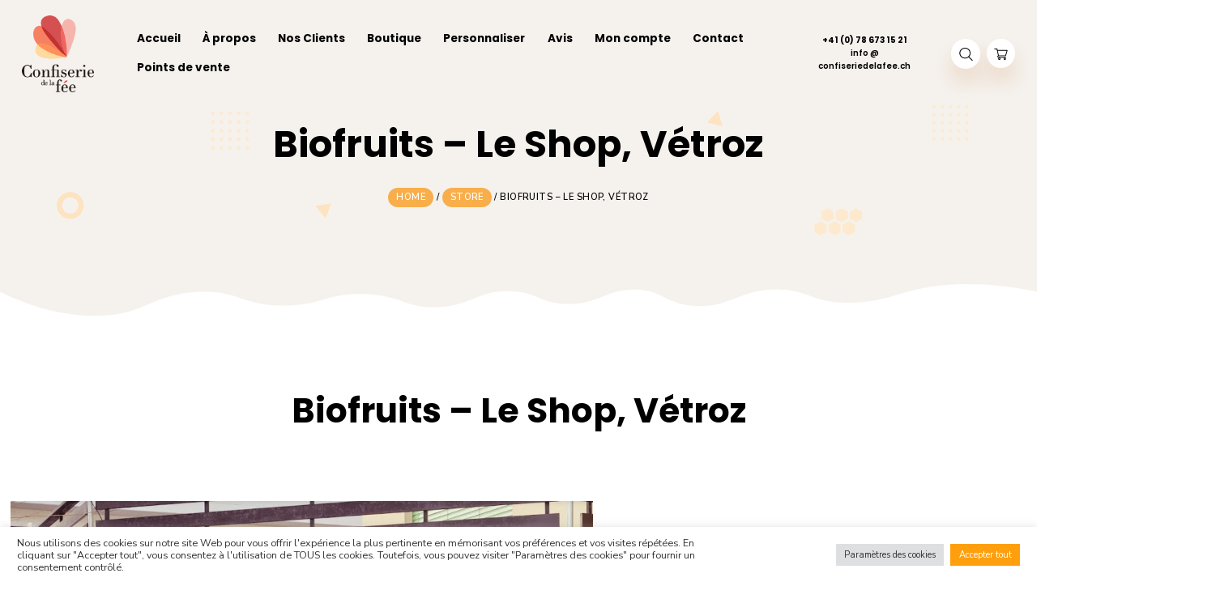

--- FILE ---
content_type: text/css
request_url: https://lesconfiseriesdelafee.ch/wp-content/themes/hanio-child/style.css?ver=1.93
body_size: 310
content:
/*
Theme Name: Hanio Child Theme
Theme URI: https://hanio.peerduck.com
Author: PeerduckThemes
Author URI: https://peerduck.com
Description: Blank Child Theme for Hanio
Template: hanio
Version: 1.93
Requires at least: 5.0
Tested up to: 5.7
Requires PHP: 7.0.0
License: GNU General Public License v2 or later
License URI: http://www.gnu.org/licenses/gpl-2.0.html
Tags: one-column, two-columns, three-columns, custom-colors, featured-images, theme-options
Text Domain: hanio
*/



--- FILE ---
content_type: text/css
request_url: https://lesconfiseriesdelafee.ch/wp-content/themes/hanio/style.css?ver=6.8.3
body_size: 26285
content:
/*
Theme Name: Hanio
Theme URI: https://hanio.peerduck.com
Author: Duck-Themes
Author URI: https://peerduck.com
Description: Sweets & Pastry Shop WordPress Theme
Version: 2.07
Requires at least: 5.0
Requires PHP: 7
License: GNU General Public License v2 or later
License URI: http://www.gnu.org/licenses/gpl-2.0.html
Tags: one-column, two-columns, three-columns, custom-colors, featured-images, theme-options
Text Domain: hanio
*/

/* ------------------------------------------------------------------
[Table of contents]

1. GLOBAL VARIABLES
2. CSS RESET
3. GLOBAL COLORS
4. SEARCH
5. LAYOUT
6. WOOCOMMERCE GENERAL
7. MAILCHIMP FORM
8. POST META
9. SEARCH PAGE NAVIGATION
10. BUTTONS
11. INPUTS
12. WP IMPROVES
13. GENERAL IMPROVES
14. BLOG
15. CONTACT FORM 7
16. NextGEN GALLERY
17. AUDIO

/* ------------------------------------------------------------------ */

/* ============================================================================================================== */
/*
 * 1. GLOBAL VARIABLES
 */

:root {
    --primary-color: #f8ae4b;
    --primary-hover-color: #000000;
    --primary-bg-color: #fcf6f0;
    --header-bg-color: #FFF4E6;
    --footer-bg-color: #FFF4E6;
    --primary-dark-color: #000000;
    --title-color: #000000;
    --fw-title-color: #000000;
    --price-color: #000000;
    --header-hover-color: #FFF4E6;
    --btn-bg-color-1: #FC6274;
    --btn-bg-color-2: #FF9945;
    --btn-hover-color: #f8ae4b;
    --social-icon-txt-color: #ffffff;
    --social-icon-color: #f8ae4b;
    --social-icon-hover-color: #EC720F;
    --woo-pr-fil-bg-color: #f8ae4b;
    --txt-select-bg-color: #feebd4;
    --price-tile-color: #000000;
    --sale-badge-bg-color: #f8ae4b;
    --cart-count-color: #f8ae4b;
    --success-icon-color: #f8ae4b;
    --logo-height: 52px;
}

#site-footer {
    --primary-bg-color: #ffffff;
}

/* end GLOBAL VARIABLES */
/* ============================================================================================================== */
/*
 * 2. CSS RESET
 */

/**
 * 1. Correct the inheritance and scaling of font size in all browsers.
 * 2. Correct the odd `em` font sizing in all browsers.
 */
pre {
    font-family: monospace, monospace;
    /* 1 */
    font-size: 1em;
    /* 2 */
}

/* Text-level semantics
   ========================================================================== */
/**
 * Remove the gray background on active links in IE 10.
 */
a {
    /*noinspection CssUnknownProperty*/
    -webkit-text-decoration-skip: objects;
}

/**
 * 1. Remove the bottom border in Chrome 57- and Firefox 39-.
 * 2. Add the correct text decoration in Chrome, Edge, IE, Opera, and Safari.
 */
abbr[title] {
    border-bottom: none;
    /* 1 */
    text-decoration: underline;
    /* 2 */
    /*noinspection CssOverwrittenProperties*/
    text-decoration: underline dotted;
    /* 2 */
}

/**
 * Prevent the duplicate application of `bolder` by the next rule in Safari 6.
 */
b,
strong {
    font-weight: inherit;
}

/**
 * Add the correct font weight in Chrome, Edge, and Safari.
 */
b,
b a,
b p,
b span,
strong,
strong a,
strong p,
strong span {
    font-weight: bolder;
}

/**
 * 1. Correct the inheritance and scaling of font size in all browsers.
 * 2. Correct the odd `em` font sizing in all browsers.
 */
code,
kbd,
samp {
    font-family: monospace, monospace;
    /* 1 */
    font-size: 1em;
    /* 2 */
}

/**
 * Add the correct font style in Android 4.3-.
 */
dfn {
    font-style: italic;
}

/**
 * Add the correct font size in all browsers.
 */
small {
    font-size: 80%;
}

/**
 * Prevent `sub` and `sup` elements from affecting the line height in
 * all browsers.
 */
sub,
sup {
    font-size: 75%;
    line-height: 0;
    position: relative;
    vertical-align: baseline;
}

sub {
    bottom: -0.25em;
}

sup {
    top: -0.5em;
}

/* Embedded content
   ========================================================================== */
/**
 * Add the correct display in IE 9-.
 */
audio,
video {
    display: inline-block;
}

/**
 * Add the correct display in iOS 4-7.
 */
audio:not([controls]) {
    display: none;
    height: 0;
}

/**
 * Hide the overflow in IE.
 */
svg:not(:root) {
    overflow: hidden;
}

/* Forms
   ========================================================================== */
/**
 * Show the overflow in IE.
 * 1. Show the overflow in Edge.
 */
button,
input {
    /* 1 */
    overflow: visible;
}

/**
 * Remove the inheritance of text transform in Edge, Firefox, and IE.
 */
button,
select {
    text-transform: none;
}

/**
 * Prevent a WebKit bug where (2) destroys native `audio` and `video` controls in Android 4.
 * Correct the inability to style clickable types in iOS and Safari.
 */
button,
html [type="button"],
[type="reset"],
[type="submit"] {
    -webkit-appearance: button;
}

/**
 * Remove the inner border and padding in Firefox.
 */
button::-moz-focus-inner,
[type="button"]::-moz-focus-inner,
[type="reset"]::-moz-focus-inner,
[type="submit"]::-moz-focus-inner {
    border-style: none;
    padding: 0;
}

/**
 * Restore the focus styles unset by the previous rule.
 */
button:-moz-focusring,
[type="button"]:-moz-focusring,
[type="reset"]:-moz-focusring,
[type="submit"]:-moz-focusring {
    outline: 1px dotted ButtonText;
}

/**
 * Correct the padding in Firefox.
 */
fieldset {
    padding: 0.35em 0.75em 0.625em;
}

/**
 * 1. Correct the text wrapping in Edge and IE.
 * 2. Correct the color inheritance from `fieldset` elements in IE.
 * 3. Remove the padding so developers are not caught out when they zero out
 *    `fieldset` elements in all browsers.
 */
legend {
    box-sizing: border-box;
    /* 1 */
    color: inherit;
    /* 2 */
    display: table;
    /* 1 */
    max-width: 100%;
    /* 1 */
    padding: 0;
    /* 3 */
    white-space: normal;
    /* 1 */
}

/**
 * 1. Add the correct display in IE 9-.
 * 2. Add the correct vertical alignment in Chrome, Firefox, and Opera.
 */
progress {
    display: inline-block;
    /* 1 */
    vertical-align: baseline;
    /* 2 */
}

/**
 * Remove the default vertical scrollbar in IE.
 */
textarea {
    overflow: auto;
}

/**
 * 1. Add the correct box sizing in IE 10-.
 * 2. Remove the padding in IE 10-.
 */
[type="checkbox"],
[type="radio"] {
    box-sizing: border-box;
    /* 1 */
    padding: 0;
    /* 2 */
}

html {
    height: 100%;
}

/**
 * Correct the cursor style of increment and decrement buttons in Chrome.
 */
[type="number"]::-webkit-inner-spin-button,
[type="number"]::-webkit-outer-spin-button {
    height: auto;
}

/**
 * 1. Correct the odd appearance in Chrome and Safari.
 * 2. Correct the outline style in Safari.
 */
[type="search"] {
    -webkit-appearance: textfield;
    /* 1 */
    outline-offset: -2px;
    /* 2 */
}

/**
 * Remove the inner padding and cancel buttons in Chrome and Safari on macOS.
 */
[type="search"]::-webkit-search-cancel-button,
[type="search"]::-webkit-search-decoration {
    -webkit-appearance: none;
}

/**
 * 1. Correct the inability to style clickable types in iOS and Safari.
 * 2. Change font properties to `inherit` in Safari.
 */
::-webkit-file-upload-button {
    -webkit-appearance: button;
    /* 1 */
    font: inherit;
    /* 2 */
}

/* Interactive
   ========================================================================== */
/*
 * Add the correct display in IE 9-.
 * 1. Add the correct display in Edge, IE, and Firefox.
 */
details,
menu {
    display: block;
}

/*
 * Add the correct display in all browsers.
 */
summary {
    display: list-item;
}

/* Scripting
   ========================================================================== */
/**
 * Add the correct display in IE 9-.
 */
canvas {
    display: inline-block;
}

/**
 * Add the correct display in IE.
 */
template {
    display: none;
}

/* Hidden
   ========================================================================== */
/**
 * Add the correct display in IE 10-.
 */
[hidden] {
    display: none;
}

fieldset {
    margin: 0;
    padding: 0;
    -webkit-margin-start: 0;
    -webkit-margin-end: 0;
    -webkit-padding-before: 0;
    -webkit-padding-start: 0;
    -webkit-padding-end: 0;
    -webkit-padding-after: 0;
    border: 0;
}

legend {
    margin: 0;
    padding: 0;
    display: block;
    -webkit-padding-start: 0;
    -webkit-padding-end: 0;
}

body,
input,
textarea,
select,
button {
    font-synthesis: none;
    -moz-font-feature-settings: 'kern';
    -webkit-font-smoothing: antialiased;
    -moz-osx-font-smoothing: grayscale;
    direction: ltr;
}

body {
    color: var(--primary-dark-color);
    overflow-x: hidden;
    max-width: 2048px;
    min-height: 100vh;
    margin: auto;
}

ol {
    padding-left: 0;
}

ul {
    padding: 0;
}

ul ul,
ol ol {
    padding-left: 1rem;
}

button,
input {
    outline: none;
}

a {
    color: var(--primary-color);
}

a:hover {
    color: var(--primary-hover-color);
}

:focus {
    outline: none;
}

::selection {
    background: var(--txt-select-bg-color);
}

/* Webkit selection */
body {
    /*noinspection CssUnknownProperty*/
    -webkit-selection: var(--txt-select-bg-color);
}

/* Firefox selection */
body {
    /*noinspection CssUnknownProperty*/
    -moz-selection: var(--txt-select-bg-color);
}

mark,
.mark {
    background-color: var(--txt-select-bg-color);
}

main,
#primary {
    z-index: 1;
}

img {
    max-width: 100%;
    height: auto;
}

/* Fix blurry images in latest Chrome */
img {
    /*noinspection CssInvalidPropertyValue*/
    image-rendering: -webkit-optimize-contrast;
    /*will-change: transform;*/
    /*transform: translateZ(0);*/
}

input:not([type="radio"], [type="checkbox"]),
textarea {
    -webkit-appearance: none;
    -moz-appearance: none;
    appearance: none;
}

ins {
    text-decoration: none;
}

select {
    -webkit-appearance: none;
    -moz-appearance: none;
    appearance: none;
    background-size: 1.2rem !important;
    background: url("data:image/svg+xml;utf8,<svg fill='black' height='24' viewBox='0 0 24 24' width='24' xmlns='http://www.w3.org/2000/svg'><path d='M7 10l5 5 5-5z'/><path d='M0 0h24v24H0z' fill='none'/></svg>") no-repeat calc(100% - 0.5rem) center;
}

/* end CSS RESET */
/* ============================================================================================================== */
/*
 * 3. GLOBAL COLORS
 */

/* They uses gradient color by default settings that comes from Theme Customize */
h1 {
    color: var(--title-color);
}

/* Uses theme customizer's color */
.navbar-dark .navbar-nav .nav-link.show,
.navbar-dark .navbar-nav .nav-link.active,
.woocommerce ul.products li.product .price,
.woocommerce div.product p.price,
.woocommerce div.product span.price,
.woocommerce .star-rating span::before {
    color: var(--primary-color);
}

/* Hover light */
.primary-menu.navbar .nav-item:hover .nav-link,
.primary-sub-menu.navbar-light .navbar-nav .nav-link:hover,
.navbar-dark .navbar-nav .nav-link:hover,
.cart-contents:hover svg,
.magic-search .input-field:hover svg.search-icon,
.woocommerce .woocommerce-breadcrumb a:hover,
.footer-menu li a:hover,
.post-meta a:hover,
.entry-categories-inner a:hover,
.header-info a:hover {
    color: var(--primary-color) !important;
}

.primary-sub-menu.navbar-light .navbar-nav .nav-link,
.navbar-dark .navbar-nav .active > .nav-link,
.dropdown-item,
.header-info a {
    color: var(--title-color);
}

.entry-categories-inner a {
    color: #6d7c90;
}

#site-footer .widget-content .search-form .search-field,
#site-footer .widget .woocommerce-product-search .search-field {
    background: #ffffff;
    border-color: var(--primary-color);
}

#site-footer .tagcloud a,
#site-footer .tagged_as a,
#site-footer .product_list_widget li a,
#site-footer .comment-author-link a {
    color: var(--title-color);
}

.footer-top,
.footer-top .widget-content ul li a,
.footer-top a,
.footer-top p,
#site-footer #wp-calendar,
#site-footer .widget-title,
#site-footer .widget_price_filter .price_label,
#site-footer .widget_shopping_cart .total,
#site-footer .tagcloud a:hover,
#site-footer .tagged_as a:hover,
#site-footer .comment-author-link a:hover,
#site-footer .widget_categories ul li,
#site-footer .widget_archive ul li,
#site-footer .recentcomments {
    color: var(--fw-title-color);
}

#site-footer .product_list_widget li a:hover {
    color: var(--primary-color);
}

/* end GLOBAL COLORS */
/* ============================================================================================================== */
/*
 * 4. SEARCH
 */

.magic-search form {
    width: 100%;
    margin: 0;
}

.magic-search form .inner-form .row .input-field {
    position: relative;
    display: -ms-flexbox;
    display: flex;
    -ms-flex-pack: center;
    justify-content: center;
}

.magic-search form .inner-form .row .input-field input {
    width: 2.6875rem;
    border: 0;
    display: block;
    font-size: 0.875rem;
    cursor: pointer;
    transition: all 0.3s ease-in-out;
}

.navbar-collapse.collapsing .magic-search form .inner-form .row .input-field.first input::-webkit-input-placeholder,
.navbar-collapse.show .magic-search form .inner-form .row .input-field.first input::-webkit-input-placeholder,
.magic-search form .inner-form .row .input-field.first input.isFocus::-webkit-input-placeholder {
    opacity: 1;
}

.magic-search form .inner-form .row .input-field input.placeholder {
    color: #6e6e73;
    font-size: 0.875rem;
    font-weight: 300;
}

/* Code duplicated because of issues */
/* noinspection DuplicatedCode */
.magic-search form .inner-form .row .input-field input:-moz-placeholder {
    opacity: 0;
    color: #6e6e73;
    font-size: 0.875rem;
    font-weight: 300;
}

.magic-search form .inner-form .row .input-field input.isFocus:-moz-placeholder {
    will-change: transform;
    -webkit-transition-property: opacity, -webkit-transform;
    /*noinspection CssOverwrittenProperties*/
    transition-property: opacity, -webkit-transform;
    /*noinspection CssOverwrittenProperties*/
    transition-property: opacity, transform;
    transition-property: opacity, transform, -webkit-transform;
    -webkit-transition-duration: 1.2s, 1.4s;
    transition-duration: 1.2s, 1.4s;
    -webkit-transition-timing-function: cubic-bezier(0.215, 0.61, 0.355, 1), cubic-bezier(0.25, 0.46, 0.45, 0.94);
    transition-timing-function: cubic-bezier(0.215, 0.61, 0.355, 1), cubic-bezier(0.25, 0.46, 0.45, 0.94);
}

/* Code duplicated because of issues */
/* noinspection DuplicatedCode */
.magic-search form .inner-form .row .input-field input::-webkit-input-placeholder {
    opacity: 0;
    color: #6e6e73;
    font-size: 0.875rem;
    font-weight: 300;
}

.magic-search form .inner-form .row .input-field input.isFocus::-webkit-input-placeholder {
    will-change: transform;
    -webkit-transition-property: opacity, -webkit-transform;
    /*noinspection CssOverwrittenProperties*/
    transition-property: opacity, -webkit-transform;
    /*noinspection CssOverwrittenProperties*/
    transition-property: opacity, transform;
    transition-property: opacity, transform, -webkit-transform;
    -webkit-transition-duration: 1.2s, 1.4s;
    transition-duration: 1.2s, 1.4s;
    -webkit-transition-timing-function: cubic-bezier(0.215, 0.61, 0.355, 1), cubic-bezier(0.25, 0.46, 0.45, 0.94);
    transition-timing-function: cubic-bezier(0.215, 0.61, 0.355, 1), cubic-bezier(0.25, 0.46, 0.45, 0.94);
}

.magic-search form .inner-form .row .input-field input:hover,
.magic-search form .inner-form .row .input-field input:focus {
    box-shadow: none;
    outline: 0;
}

/* Code duplicated because of issues */
/* noinspection DuplicatedCode */
.magic-search form .inner-form .row .input-field.first .clear {
    height: 2.6875rem;
    padding: 0 0.75rem;
    position: absolute;
    top: 0;
    right: 0;
    border: 0;
    background: transparent;
    z-index: 2;
    cursor: pointer;
    opacity: 0;
}

.magic-search form .inner-form .row .input-field.first .clear svg {
    fill: rgba(110, 110, 115, 0.7);
    width: 1.375rem;
    height: 1.1875rem;
}

.magic-search svg.search-icon {
    width: 1.375rem;
    height: 1.1875rem;
    position: absolute;
    left: 0.7rem;
    top: 0.8rem;
    color: var(--primary-dark-color);
    fill: currentColor;
    cursor: pointer;
    z-index: 4;
}

.magic-search.focus-search .input-field:hover svg.search-icon,
.magic-search.focus-search .input-field svg.search-icon {
    color: #6e6e73 !important;
    transition: all 0.215s ease;
    cursor: default;
}

.magic-search form .inner-form .row .input-field.first .clear:hover,
.magic-search form .inner-form .row .input-field.first .clear:focus {
    box-shadow: none;
    outline: 0;
}

.magic-search form .inner-form .row .input-field.first input {
    padding: 0.75rem;
    border-radius: 1.875rem;
    height: 2.6875rem;
    transition: all 0.4s ease;
}

.navbar-collapse.collapsing .magic-search form .inner-form .row .input-field.first input,
.navbar-collapse.show .magic-search form .inner-form .row .input-field.first input {
    width: 100% !important;
    background-color: #f5f5f7;
    color: #1d1d1f;
    padding-right: 2.6875rem;
}

.magic-search form .inner-form .row .input-field.first input.isFocus {
    padding-left: 2.6875rem;
    padding-right: 2.6875rem;
    width: 16.75rem;
    background-color: #ffffff;
    color: #1d1d1f;
    box-shadow: 0 20px 30px 0 rgba(223, 178, 139, 0.4);
}

/* Code duplicated because of issues */
/* noinspection DuplicatedCode */
.magic-search form .inner-form .row .input-field.first input.isFocus ~ .clear {
    opacity: 1;
    will-change: transform;
    -webkit-transition-property: opacity, -webkit-transform;
    /*noinspection CssOverwrittenProperties*/
    transition-property: opacity, -webkit-transform;
    /*noinspection CssOverwrittenProperties*/
    transition-property: opacity, transform;
    transition-property: opacity, transform, -webkit-transform;
    -webkit-transition-duration: 1.2s, 1.4s;
    transition-duration: 1.2s, 1.4s;
    -webkit-transition-timing-function: cubic-bezier(0.215, 0.61, 0.355, 1), cubic-bezier(0.25, 0.46, 0.45, 0.94);
    transition-timing-function: cubic-bezier(0.215, 0.61, 0.355, 1), cubic-bezier(0.25, 0.46, 0.45, 0.94);
}

.navbar-collapse.show .magic-search form .inner-form .row .input-field {
    width: 100%;
}

.animated-icon1 {
    width: 26px;
    height: 12px;
    position: relative;
    margin: 0;
    cursor: pointer;
}

.animated-icon1 span {
    display: block;
    position: absolute;
    height: 2px;
    width: 100%;
    border-radius: 9px;
    opacity: 1;
    left: 0;
    transition: all .1806s linear;
}

.animated-icon1 span {
    background: var(--primary-dark-color);
}

.animated-icon1 span:nth-child(1) {
    top: 0;
}

.animated-icon1 span:nth-child(2) {
    top: 10px;
    width: 60%;
}

.animated-icon1.open span:nth-child(1) {
    top: 3px;
}

.animated-icon1.open span:nth-child(2) {
    top: 7px;
    width: 100%;
}

/* end SEARCH */
/* ============================================================================================================== */
/*
 * 5. LAYOUT STYLES
 */

.pr-color {
    color: var(--primary-color);
}

.container-narrow {
    max-width: 768px;
    margin: auto;
}

.narrow-wrap {
    max-width: 768px;
}

.inner-header {
    margin-top: 180px;
    margin-bottom: 95px;
    z-index: 1;
    position: relative;
}

@media (max-width: 1199px) {
    .inner-header {
        margin-top: 70px;
        margin-bottom: 46px;
    }
}

@media (max-width: 570px) {
    .inner-header {
        padding: 0 10%;
    }
}

@media (min-width: 1200px) {
    .primary-menu-inner {
        width: auto;
        min-width: 1110px;
    }
}

.custom-logo {
    width: auto;
}

.header-cart-icon {
    display: flex;
    justify-content: center;
    align-items: center;
}

.header-bg {
    background-color: var(--header-bg-color);
}

.footer-bg {
    background-color: var(--footer-bg-color);
    position: relative;
}

.post-meta path {
    fill: var(--primary-color);
}

#pr-nav {
    max-width: 2048px;
    z-index: 9;
}

.magic-search #inputFocus:not(.isFocus) {
    z-index: 3;
}

@media (min-width: 1200px) {
    :root {
        --mobile-grey-color: #fafafa;
    }

    .custom-logo {
        max-height: var(--logo-height);
        margin-right: 3rem;
    }

    #pr-nav {
        position: absolute;
        width: 100%;
        padding-top: 1.375rem;
        padding-left: 2rem;
        padding-right: 2rem;
    }

    .magic-search {
        padding: 0 1rem;
        margin-right: 0.5rem;
    }

    .cart-contents:hover {
        background: var(--header-hover-color);
    }

    .magic-search form .inner-form .row .input-field:hover input {
        background: var(--header-hover-color);
    }

    .magic-search #inputFocus:not(.isFocus) {
        color: transparent;
        box-shadow: 0 20px 30px 0 rgba(223, 178, 139, 0.4);
    }

    .cart-contents {
        padding: 0.594rem;
        border-radius: 100%;
        background: #ffffff;
        transition: all 0.215s ease;
        box-shadow: 0 20px 30px 0 rgba(223, 178, 139, 0.4);
    }

    .navbar-expand-lg .navbar-nav {
        flex-flow: wrap;
    }

    .primary-menu.navbar .nav-item .dropdown-menu {
        display: block;
        opacity: 0;
        visibility: hidden;
        transition: all .215s ease-in-out;
        margin-top: 0;
    }

    .primary-menu.navbar .nav-item:hover .nav-link,
    .primary-menu.navbar .nav-item:hover .nav-link::after {
        color: var(--primary-color);
    }

    .primary-menu.navbar .dropdown-menu {
        top: 180%;
        border: none;
        border-radius: 18px;
        overflow: hidden;
        box-shadow: 0 20px 30px 0 rgba(223, 178, 139, 0.4);
    }

    .primary-menu.navbar .nav-item:hover .dropdown-menu {
        transition: .3s;
        opacity: 1;
        visibility: visible;
        top: 100%;
        transform: rotateX(0deg);
    }

    .primary-menu .dropdown-item {
        color: var(--title-color);
        border-radius: 90px;
    }

    .dropdown-item:hover {
        background-color: var(--primary-bg-color);
        color: var(--primary-color);
    }

    .dropdown-item:active {
        background-color: #fff;
        color: var(--primary-color);
    }

    .dropdown-menu .current-menu-item .dropdown-item {
        color: var(--primary-color);
    }

    .navbar-expand-lg .navbar-nav .nav-link {
        padding-right: 1rem;
        padding-left: 1rem;
    }

    .footer-menu li {
        padding-left: 1rem;
        line-height: 1rem;
    }

    .navbar-dark .navbar-nav .nav-link {
        display: flex;
        align-items: center;
    }

    .primary-sub-menu.navbar-light .navbar-nav .nav-link,
    .navbar-dark .navbar-nav .nav-link,
    .primary-menu .dropdown-item,
    .header-info a,
    .header-address path,
    .primary-menu .dropdown-toggle::after,
    .ngg-navigation span.current,
    .ngg-navigation a.page-numbers,
    .ngg-galleryoverview.default-view .ngg-gallery-thumbnail img {
        transition: all 0.215s ease;
    }
}

.bi-three-dots-vertical {
    width: 1.5rem;
    height: 1.5rem;
}

#site-footer .widget {
    margin-bottom: 3rem;
}

.navbar-expand .navbar-nav .nav-link {
    margin: 0.5rem 1rem;
    padding: 0;
}

.primary-sub-menu.navbar-light .navbar-nav .nav-link,
.footer-top li a {
    font-weight: 500;
}

.primary-sub-menu.navbar-light .navbar-nav .nav-link,
.navbar-dark .navbar-nav .nav-link {
    padding-top: 0.75rem;
    padding-bottom: 0.75rem;
}

.primary-menu .dropdown-item {
    font-weight: 600;
    padding: 0.563rem 1rem;
}

.primary-sub-menu.navbar-light .navbar-nav .nav-link,
.navbar-dark .navbar-nav .nav-link,
.primary-menu .dropdown-item {
    font-size: 0.875rem;
    line-height: 1.381;
    letter-spacing: 0.5px;
}

.footer-top a,
.footer-top p {
    font-size: 16px;
    line-height: 1.5;
    letter-spacing: normal;
}

.footer-top .widget-content ul li a {
    font-size: 16px;
}

/*noinspection CssNoGenericFontName*/
.navbar-dark .navbar-nav .nav-link {
    color: var(--title-color) !important;
    font-weight: bold;
    font-size: 16px;
    line-height: 19px;
    letter-spacing: normal;
    font-family: "Poppins";
}

.widget_product_categories .dropdown_product_cat,
.widget_product_categories .select2 {
    max-width: 20rem;
}

.woocommerce .widget_layered_nav_filters ul li a::before,
.woocommerce .woocommerce-widget-layered-nav-list .woocommerce-widget-layered-nav-list__item--chosen a::before {
    color: var(--woo-pr-fil-bg-color);
    vertical-align: middle;
    height: 19px;
    display: inline-block;
}

.primary-menu.navbar .nav-item.current_page_item .nav-link {
    color: var(--primary-color) !important;
}

@media (min-width: 576px) {
    .primary-sub-menu {
        height: 5rem;
    }
}

.bg-grey {
    background-color: var(--mobile-grey-color);
}

.header-icons {
    display: flex;
    align-items: center;
}

.custom-logo-link {
    transition: all 0.215s;
}

@media (max-width: 1199px) {
    :root {
        --mobile-grey-color: #fafafa;
    }

    .custom-logo {
        max-height: 2.5625rem;
    }

    h1,
    h1.header-title {
        font-size: 42px;
        line-height: 1.4;
    }

    h2 {
        font-size: 36px;
        line-height: 1.4;
    }

    .magic-search {
        padding: 1rem;
    }

    .nav-link {
        display: flex;
        align-items: center;
    }

    .dropdown.show .dropdown-toggle {
        color: var(--primary-hover-color) !important;
    }

    .navbar-dark .navbar-nav .show > .nav-link,
    .primary-menu .dropdown-menu .dropdown-item:hover {
        color: var(--primary-color);
    }

    #magic-search .input-field svg.search-icon {
        color: #6e6e73 !important;
        transition: all 0.215s ease;
    }

    .navbar-collapse .magic-search form .inner-form .row .input-field {
        width: 100%;
    }

    .form-inline.search-nav {
        margin-top: 1rem;
        padding: 1rem 0;
        border-top: 1px solid #424245;
        width: 100%;
    }

    #mobile-toggle {
        height: 2.5625rem;
        padding-top: 0;
        padding-bottom: 0;
        display: flex;
        align-items: center;
    }

    .form-inline.search-nav .form-control {
        width: 100%;
    }

    .footer-bottom {
        flex-flow: column;
    }

    .footer-menu li {
        padding-right: 1rem;
        line-height: 1.5rem;
    }

    .navbar-collapse {
        display: grid;
        justify-content: unset !important;
        transition: background .44s .2s cubic-bezier(0.52, 0.16, 0.24, 1), height .56s cubic-bezier(0.52, 0.16, 0.24, 1);
    }

    .header-icons {
        order: -2;
    }

    .top-wrap {
        display: flex;
        justify-content: space-between;
        width: 100%;
        flex-flow: row-reverse;
    }

    .cart-contents {
        padding: 0.594rem;
    }

    .cart-contents:hover {
        background: var(--primary-bg-color);
    }

    .primary-menu li a:hover {
        background: var(--primary-bg-color);
        width: calc(100% + 2rem) !important;
        margin-left: -1rem;
        padding: 1rem !important;
        border-radius: 0.5rem;
    }

    /* Mobile dropdown menu */
    .primary-menu .dropdown-menu {
        border: none;
        padding: 0;
        margin: 0;
    }

    .primary-menu .dropdown-menu .dropdown-item,
    .navbar-dark .navbar-nav .nav-link:focus {
        color: var(--primary-dark-color);
    }

    .primary-menu .dropdown-menu .current_page_item .dropdown-item {
        color: var(--primary-color);
    }

    .magic-search form .inner-form .row .input-field.first input {
        padding-left: 2.6875rem;
    }

    .primary-menu .navbar-collapse.show .navbar-nav .nav-link,
    .primary-menu .navbar-collapse.show .header-icons,
    .primary-menu .navbar-collapse.show .header-info,
    .primary-menu .dropdown-menu.show {
        opacity: 1;
    }

    .magic-search form .inner-form .row .input-field.first input {
        width: 100% !important;
    }

    .magic-search .justify-content-end {
        justify-content: flex-start !important;
    }

    .primary-menu .navbar-collapse .navbar-nav .nav-link,
    .primary-menu .dropdown-menu .dropdown-item {
        border-top: 1px solid #f5f5f7;
        padding: 1rem 0;
    }

    .custom-logo-link {
        border-radius: 0.5rem;
        flex-grow: 1;
        text-align: center;
        margin-right: 5.125rem;
        margin-left: 1.875rem;
    }

    #pr-nav {
        transition-duration: unset !important;
        padding: 1rem;
        box-shadow: 0 1px 6px 0 rgba(0, 0, 0, .1);
    }

    #pr-nav.open-pr-nav {
        position: fixed;
        top: 0;
        right: 0;
        left: 0;
        bottom: 0;
        overflow-y: scroll;
        overflow-x: hidden;
        align-items: flex-start;
        background: #fff;
        z-index: 999;
    }

    .primary-menu .navbar-collapse li:last-child a.nav-link {
        border-bottom: 1px solid #f5f5f7;
    }

    .header-cart-icon {
        text-align: center;
        width: 65px;
    }

    .header-cart-icon a:hover {
        border-radius: 0.5rem;
    }

    #magic-search {
        width: 100%;
    }
}

@media (min-width: 769px) and (max-width: 1199px) {
    .sidebar-shop {
        max-width: 768px;
        margin: 1.5rem auto auto;
    }
}

@media (max-width: 768px) {
    .woocommerce .content-shop .woocommerce-pagination,
    .woocommerce .content-shop .products {
        max-width: 415px;
        margin-left: auto;
        margin-right: auto;
    }

    .sidebar-shop {
        max-width: 445px;
        margin-left: auto;
        margin-right: auto;
    }
}

.search.search-no-results .archive-header-inner.section-inner {
    margin-bottom: 1rem;
}

@media (max-width: 1199px) {
    .search.search-no-results #site-content {
        padding: 2rem 2rem 1rem 2rem !important;
        margin-bottom: 4rem;
        margin-top: 2rem;
    }

    .blog-post {
        max-width: 720px;
    }
}

.woocommerce-MyAccount-content .woocommerce-info,
.woocommerce-MyAccount-content .woocommerce-message {
    margin-bottom: 1.5rem;
}

/* Fix mobile header position if admin menu was enabled */
@media (min-width: 783px) and (max-width: 1199px) {
    .admin-bar #pr-nav.open-pr-nav {
        margin-top: 32px;
    }
}

@media (max-width: 782px) {
    .admin-bar #pr-nav.open-pr-nav {
        margin-top: 46px;
    }
}

.blog-tile-wave {
    height: 6px;
    background-color: var(--primary-color);
    -webkit-mask: url("data:image/svg+xml;utf8, <svg xmlns='http://www.w3.org/2000/svg' viewBox='0 0 90 7'><g><g><path d='M81,7c-2.5,0-3.8-1.7-4.9-3.2S74,1,72,1s-3,1.4-4.1,2.8S65.5,7,63,7s-3.8-1.7-4.9-3.2S56,1,54,1s-3,1.4-4.1,2.8S47.5,7,45,7s-3.8-1.7-4.9-3.2S38,1,36,1s-3,1.4-4.1,2.8S29.5,7,27,7s-3.8-1.7-4.9-3.2S20,1,18,1s-3,1.4-4.1,2.8S11.5,7,9,7,5.2,5.3,4.1,3.8,2,1,0,1V0C2.5,0,3.8,1.7,4.9,3.2S7,6,9,6s3-1.4,4.1-2.8S15.5,0,18,0s3.8,1.7,4.9,3.2S25,6,27,6s3-1.4,4.1-2.8S33.5,0,36,0s3.8,1.7,4.9,3.2S43,6,45,6s3-1.4,4.1-2.8S51.5,0,54,0s3.8,1.7,4.9,3.2S61,6,63,6s3-1.4,4.1-2.8S69.5,0,72,0s3.8,1.7,4.9,3.2S79,6,81,6s3-1.4,4.1-2.8S87.5,0,90,0V1c-2,0-3,1.4-4.1,2.8S83.5,7,81,7Z'/></g></g></svg>") repeat-x 100% 0;
    mask: url("data:image/svg+xml;utf8, <svg xmlns='http://www.w3.org/2000/svg' viewBox='0 0 90 7'><g><g><path d='M81,7c-2.5,0-3.8-1.7-4.9-3.2S74,1,72,1s-3,1.4-4.1,2.8S65.5,7,63,7s-3.8-1.7-4.9-3.2S56,1,54,1s-3,1.4-4.1,2.8S47.5,7,45,7s-3.8-1.7-4.9-3.2S38,1,36,1s-3,1.4-4.1,2.8S29.5,7,27,7s-3.8-1.7-4.9-3.2S20,1,18,1s-3,1.4-4.1,2.8S11.5,7,9,7,5.2,5.3,4.1,3.8,2,1,0,1V0C2.5,0,3.8,1.7,4.9,3.2S7,6,9,6s3-1.4,4.1-2.8S15.5,0,18,0s3.8,1.7,4.9,3.2S25,6,27,6s3-1.4,4.1-2.8S33.5,0,36,0s3.8,1.7,4.9,3.2S43,6,45,6s3-1.4,4.1-2.8S51.5,0,54,0s3.8,1.7,4.9,3.2S61,6,63,6s3-1.4,4.1-2.8S69.5,0,72,0s3.8,1.7,4.9,3.2S79,6,81,6s3-1.4,4.1-2.8S87.5,0,90,0V1c-2,0-3,1.4-4.1,2.8S83.5,7,81,7Z'/></g></g></svg>") repeat-x 100% 0;
    margin-bottom: 1.5rem;
    margin-top: 1.25rem;
}

.entry-header-inner .blog-tile-wave {
    margin-bottom: 1.5rem;
}

.post-meta-single-bottom .blog-tile-wave {
    margin-top: 1.5rem;
}

.single-product .product_meta .blog-tile-wave {
    margin-top: 1.5rem;
    margin-bottom: 2rem;
}

.blog-tile-wave.product-variable-top-wave {
    margin-bottom: 2rem;
}

.product-sum-top-wave {
    margin-top: 0;
    margin-bottom: 1.5rem;
}

.product-sum-btm-wave {
    margin-top: 1.5rem;
    margin-bottom: 0;
}

.f-bg-wave {
    fill: var(--footer-bg-color);
}

.archive .post-meta-single-bottom .blog-tile-wave {
    display: none;
}

.footer-copyright {
    letter-spacing: 0.5px;
    color: var(--fw-title-color);
}

.footer-copyright,
.footer-menu li a {
    font-size: 12px;
}

.footer-top {
    margin-bottom: 1.5rem;
    padding-bottom: 0.5rem;
    border-bottom: 1px solid #0000001a;
}

.footer-bottom {
    display: flex;
    justify-content: space-between;
}

@media (max-width: 1199px) {
    .footer-top,
    .footer-bottom {
        max-width: 690px;
        margin-left: auto;
        margin-right: auto;
    }
}

.footer-menu-wrapper {
    margin-bottom: 1rem;
}

.footer-menu,
.widget_nav_menu ul {
    padding: 0;
}

.footer-menu li {
    float: left;
}

.footer-menu li a {
    color: #515154;
}

#clear {
    display: flex;
    align-items: center;
}

a:hover {
    text-decoration: none;
}

nav ul,
.widget_nav_menu ul {
    list-style: none;
}

#site-footer .widget_nav_menu ul.menu,
#site-footer .widget_pages ul,
#site-footer .widget_recent_comments ul,
#site-footer .widget_categories ul {
    column-count: 1;
}

.woocommerce-account .addresses .title .edit {
    float: left;
    padding: 0.75rem;
    line-height: 1;
    margin-bottom: 1rem;
    background: var(--primary-bg-color);
    border-radius: .5rem;
}

#cancel-comment-reply-link {
    margin-left: 1rem;
    font-size: 12px;
    border: 1px solid var(--primary-color);
    border-radius: 8px;
    padding: 5px 10px;
    transition: all 0.215s;
    font-weight: 500;
    font-family: inherit;
    letter-spacing: 0.5px;
}

#cancel-comment-reply-link:hover {
    background-color: var(--primary-color);
    color: #FFFFFF;
}

.comments-wrapper .styled-separator {
    display: none;
}

/* Social Icons color */
.fill-children-current-color,
.fill-children-current-color * {
    fill: var(--social-icon-txt-color);
}

.footer-social a {
    height: 2.5rem;
    width: 2.5rem;
    border-radius: 50%;
    background-color: currentColor;
    transition: all 0.215s ease;
    display: flex;
    justify-content: center;
    color: var(--social-icon-color);
}

.social-menu {
    display: flex;
    flex-wrap: wrap;
}

.social-menu svg {
    width: 1.25rem;
    height: 1.25rem;
    align-self: center;
}

.footer-top ul li {
    margin-bottom: 1.5rem;
}

.screen-reader-text {
    border: 0;
    clip: rect(1px, 1px, 1px, 1px);
    /*noinspection CssUnknownProperty*/
    -webkit-clip-path: inset(50%);
    clip-path: inset(50%);
    height: 1px;
    margin: -1px;
    overflow: hidden;
    padding: 0;
    position: absolute !important;
    width: 1px;
    word-wrap: normal !important;
    word-break: normal;
}

.footer-top .footer-social li {
    margin: 0 0.75rem 0.75rem 0;
}

.footer-inner {
    position: relative;
    z-index: 2;
}

.social-icons a:focus,
.social-icons a:hover {
    transform: scale(1.1);
    text-decoration: none;
    color: var(--social-icon-hover-color) !important;
}

#site-footer .gallery-icon img {
    border: none !important;
}

#site-footer .gallery-icon {
    margin-right: 1rem;
    display: flex;
}

#site-footer .gallery-item {
    margin-top: 0 !important;
    margin-bottom: 1.5rem;
}

#site-footer {
    overflow: hidden;
}

.rssSummary {
    padding-bottom: 0.5rem;
    font-size: 14px;
}

.rss-date {
    opacity: 0.5;
    font-size: 14px;
    margin-bottom: 0.5rem;
    display: block;
}

.widget-title .rsswidget {
    font-size: 20px;
}

.widget-content ul li a.rsswidget {
    margin: 0 0 0.5rem;
    display: block;
}

.widget_rss li:first-child {
    border-top: 1px dashed;
    padding-top: 1.5rem;
}

.widget_rss li {
    border-bottom: 1px dashed;
    margin-bottom: 1.5rem;
    box-sizing: content-box;
    padding-bottom: 1rem;
}

.wp-calendar-table caption {
    caption-side: top;
    text-align: center;
    font-style: normal;
    font-weight: bold;
    color: var(--primary-color);
    font-size: 16px;
    background: var(--primary-bg-color);
    padding: 0.5rem;
    margin-bottom: 1rem;
    width: auto;
    border-radius: 8px;
    letter-spacing: 0.5px;
    line-height: 1.5;
}

.calendar_wrap thead *,
.calendar_wrap tbody * {
    font-size: 14px;
    line-height: 19px;
}

.calendar_wrap * {
    line-height: 19px;
}

.calendar_wrap .wp-calendar-nav {
    font-size: 15px;
}

.wp-calendar-table * {
    text-align: center;
}

.calendar_wrap nav a {
    font-weight: bold;
}

.wp-calendar-table th {
    padding: 6px;
    font-weight: 800;
}

.wp-calendar-table td {
    padding: 6px;
    border-radius: 100%;
}

.wp-calendar-table td:not(.pad):hover,
.wp-calendar-table #today {
    background: var(--primary-bg-color);
    border-radius: 100%;
    cursor: default;
    color: var(--primary-color);
}

.widget-content ul {
    list-style: none;
    margin-bottom: 0;
}

.widget-content span.product-title {
    font-weight: 600;
}

#site-footer .wp-calendar-table {
    max-width: 239px;
}

@media (min-width: 440px) and (max-width: 1199px) {
    .calendar_wrap .wp-calendar-table {
        margin: auto;
        height: 27vw;
        width: 43vw;
        max-width: unset;
    }
}

@media (max-width: 1199px) {
    .calendar_wrap {
        border: 1px solid #e4e5e7;
        border-radius: 8px;
        padding: 2rem;
        margin: auto;
    }
}

@media (min-width: 768px) and (max-width: 1199px) {
    .calendar_wrap {
        width: 53vw;
    }

    .wp-calendar-table caption {
        font-size: 18px;
        padding: 1rem;
        margin-bottom: 1.5rem;
    }
}

.widget-content ul li a {
    font-size: 15px;
    line-height: 1.5;
    margin-bottom: 17px;
    color: var(--primary-dark-color);
    letter-spacing: 0.5px;
}

.widget-content ul li a:hover,
.widget_text a:hover {
    color: var(--primary-color);
}

.widget_categories form {
    background: #fff;
    border-radius: 90px;
}

.widget select,
.widget_product_categories select,
.widget_categories select {
    width: 100%;
    padding: 10px 22px;
    border-radius: 90px;
    font-size: 14px;
    line-height: 19px;
    font-weight: 400;
    text-overflow: ellipsis;
    border: 1px solid #dee2e6;
}

/* Disable Woocommerce select */
.widget select,
.widget_product_categories select,
.widget_product_categories #product_cat {
    clip: unset !important;
    width: 100% !important;
    height: unset !important;
    position: relative !important;
    padding: 12px 22px !important;
    margin: unset !important;
    overflow: unset !important;
    background-color: #f2f4f5;
    color: #6d7c90;
    font-weight: 600;
    font-size: 15px;
    line-height: 19px;
    letter-spacing: 0.5px;
    text-overflow: ellipsis;
    white-space: nowrap;
    border: unset;
}

.widget_product_categories .select2 {
    display: none;
}

.widget-content .search-form label {
    margin-bottom: 0.5rem;
    width: 64%;
    float: left;
}

.widget-content .search-form .search-field {
    width: 100%;
    padding: 10px 22px;
    font-size: 14px;
    line-height: 19px;
    border-top-right-radius: 0;
    border-bottom-right-radius: 0;
    height: 41px;
    background: rgba(109, 124, 144, .1);
    border-color: transparent;
}

.widget-content .search-form .search-submit {
    width: 43%;
    margin-left: -10%;
    font-size: 14px;
    line-height: 19px;
    padding-top: 10px;
    padding-bottom: 10px;
    background: var(--primary-color);
    color: #ffffff;
    height: 41px;
    border: none;
    font-weight: 600;
    letter-spacing: 0.5px;
}

.widget-content .search-form .search-submit:hover,
.widget .woocommerce-product-search button:hover {
    background-color: var(--btn-hover-color);
}

.widget .woocommerce-product-search .search-field {
    margin-bottom: 0.5rem;
    width: 64%;
    float: left;
    padding: 10px 22px;
    font-size: 14px;
    line-height: 19px;
    border-top-right-radius: 0;
    border-bottom-right-radius: 0;
    height: 41px;
    background: rgba(109, 124, 144, .1);
    border-color: transparent;
}

.widget .woocommerce-product-search .search-field:hover,
.widget-content .search-form .search-field:hover,
.widget .woocommerce-product-search .search-field:focus,
.widget-content .search-form .search-field:focus {
    border-color: var(--primary-color);
    background: #fff;
}

.widget .woocommerce-product-search button {
    width: 43%;
    margin-left: -10%;
    font-size: 14px;
    line-height: 19px;
    padding-top: 10px;
    padding-bottom: 10px;
    background: var(--primary-color);
    color: #ffffff;
    height: 41px;
    border: none;
    font-weight: 600;
    border-radius: 90px;
    text-overflow: ellipsis;
    transition: all 0.45s;
}

body .ngg-albumoverview.default-view .ngg-album-compact:before,
main .widget:before {
    content: '';
    background-color: var(--primary-color);
    -webkit-mask: url('data:image/svg+xml;utf8, <svg viewBox="0 0 24 27" xmlns="http://www.w3.org/2000/svg"><path d="M12.1429 0L23.5249 6.57143V19.7143L12.1429 26.2857L0.760809 19.7143L0.760809 6.57143L12.1429 0Z"/></svg>') no-repeat 100% 0;
    mask: url('data:image/svg+xml;utf8, <svg viewBox="0 0 24 27" xmlns="http://www.w3.org/2000/svg"><path d="M12.1429 0L23.5249 6.57143V19.7143L12.1429 26.2857L0.760809 19.7143L0.760809 6.57143L12.1429 0Z"/></svg>') no-repeat 100% 0;
    width: 105px;
    height: 105px;
    position: absolute;
    right: -18px;
    background-size: contain;
    top: -18px;
    z-index: -1;
}

/* Accordion */
.elementor-accordion .elementor-tab-title .elementor-accordion-icon {
    padding: 1em;
    margin-top: -0.75em;
    background: var(--primary-bg-color);
    width: 54px !important;
    border-radius: 100%;
    height: 54px;
    align-items: center;
    display: inline-flex !important;
    justify-content: center;
}

.elementor-accordion .elementor-tab-content {
    border-top: none !important;
}

.elementor-accordion .elementor-accordion-item {
    border-top: none !important;
    border-left: none !important;
    border-right: none !important;
}

.elementor-accordion .elementor-tab-title {
    padding: 2rem 0 !important;
}

/* Elementor fix tablet reverse */
/* Issue: https://github.com/elementor/elementor/issues/12925 */
@media (min-width: 768px) and (max-width: 1199px) {
    .elementor-reverse-tablet > .elementor-container > .elementor-row > :first-child {
        -webkit-box-ordinal-group: 11;
        -ms-flex-order: 10;
        order: 10
    }

    .elementor-reverse-tablet > .elementor-container > .elementor-row > :nth-child(2) {
        -webkit-box-ordinal-group: 10;
        -ms-flex-order: 9;
        order: 9
    }

    .elementor-reverse-tablet > .elementor-container > .elementor-row > :nth-child(3) {
        -webkit-box-ordinal-group: 9;
        -ms-flex-order: 8;
        order: 8
    }

    .elementor-reverse-tablet > .elementor-container > .elementor-row > :nth-child(4) {
        -webkit-box-ordinal-group: 8;
        -ms-flex-order: 7;
        order: 7
    }

    .elementor-reverse-tablet > .elementor-container > .elementor-row > :nth-child(5) {
        -webkit-box-ordinal-group: 7;
        -ms-flex-order: 6;
        order: 6
    }

    .elementor-reverse-tablet > .elementor-container > .elementor-row > :nth-child(6) {
        -webkit-box-ordinal-group: 6;
        -ms-flex-order: 5;
        order: 5
    }

    .elementor-reverse-tablet > .elementor-container > .elementor-row > :nth-child(7) {
        -webkit-box-ordinal-group: 5;
        -ms-flex-order: 4;
        order: 4
    }

    .elementor-reverse-tablet > .elementor-container > .elementor-row > :nth-child(8) {
        -webkit-box-ordinal-group: 4;
        -ms-flex-order: 3;
        order: 3
    }

    .elementor-reverse-tablet > .elementor-container > .elementor-row > :nth-child(9) {
        -webkit-box-ordinal-group: 3;
        -ms-flex-order: 2;
        order: 2
    }

    .elementor-reverse-tablet > .elementor-container > .elementor-row > :nth-child(10) {
        -webkit-box-ordinal-group: 2;
        -ms-flex-order: 1;
        order: 1
    }
}

blockquote {
    font-style: italic;
    font-weight: 600;
    margin: 2rem 0;
    position: relative;
    border: 1px solid #e4e5e7;
    border-radius: 8px;
    padding: 2rem 2rem 1rem 2rem;
    background: white;
}

blockquote:before {
    content: '';
    background-color: var(--primary-color);
    -webkit-mask: url('data:image/svg+xml;utf8, <svg viewBox="0 0 40 36" xmlns="http://www.w3.org/2000/svg"><path d="M36.25 0.5H26.25C24.1797 0.5 22.5 2.17969 22.5 4.25V14.25C22.5 16.3203 24.1797 18 26.25 18H32.5V23C32.5 25.7578 30.2578 28 27.5 28H26.875C25.8359 28 25 28.8359 25 29.875V33.625C25 34.6641 25.8359 35.5 26.875 35.5H27.5C34.4062 35.5 40 29.9062 40 23V4.25C40 2.17969 38.3203 0.5 36.25 0.5ZM13.75 0.5H3.75C1.67969 0.5 0 2.17969 0 4.25V14.25C0 16.3203 1.67969 18 3.75 18H10V23C10 25.7578 7.75781 28 5 28H4.375C3.33594 28 2.5 28.8359 2.5 29.875V33.625C2.5 34.6641 3.33594 35.5 4.375 35.5H5C11.9062 35.5 17.5 29.9062 17.5 23V4.25C17.5 2.17969 15.8203 0.5 13.75 0.5Z"/></svg>') no-repeat 100% 0;
    mask: url('data:image/svg+xml;utf8, <svg viewBox="0 0 40 36" xmlns="http://www.w3.org/2000/svg"><path d="M36.25 0.5H26.25C24.1797 0.5 22.5 2.17969 22.5 4.25V14.25C22.5 16.3203 24.1797 18 26.25 18H32.5V23C32.5 25.7578 30.2578 28 27.5 28H26.875C25.8359 28 25 28.8359 25 29.875V33.625C25 34.6641 25.8359 35.5 26.875 35.5H27.5C34.4062 35.5 40 29.9062 40 23V4.25C40 2.17969 38.3203 0.5 36.25 0.5ZM13.75 0.5H3.75C1.67969 0.5 0 2.17969 0 4.25V14.25C0 16.3203 1.67969 18 3.75 18H10V23C10 25.7578 7.75781 28 5 28H4.375C3.33594 28 2.5 28.8359 2.5 29.875V33.625C2.5 34.6641 3.33594 35.5 4.375 35.5H5C11.9062 35.5 17.5 29.9062 17.5 23V4.25C17.5 2.17969 15.8203 0.5 13.75 0.5Z"/></svg>') no-repeat 100% 0;
    width: 15px;
    height: 15px;
    position: absolute;
    right: 1rem;
    top: 1rem;
}

/* Tags */
.posted_in a,
.tagcloud a,
.tagged_as a {
    padding: 3px 8px;
    border-radius: 20px;
    background-color: var(--primary-bg-color);
    margin-bottom: 7px;
    display: inline-block;
    font-weight: bold;
    font-size: 14px !important;
    line-height: 19px;
    letter-spacing: 1px;
    transition: all .45s;
}

.posted_in a:hover,
.tagcloud a:hover,
.tagged_as a:hover,
.recentcomments a.url:hover {
    color: #ffffff;
    background-color: var(--primary-color);
}

.tagcloud a::before,
.tagged_as a::before {
    content: '#';
}

.nextend-arrow {
    min-width: 33px !important;
    min-height: 33px !important;
    transition: all 0.215s !important;
    box-shadow: 0 20px 30px 0 rgba(223, 178, 139, 0.4);
}

.product_meta .posted_in {
    margin-bottom: 1rem;
}

.product_list_widget .woocommerce-Price-amount.amount,
.widget_shopping_cart .quantity {
    font-size: 14px;
    color: var(--primary-color);
    font-weight: 700;
}

.widget_recently_viewed_products .woocommerce-Price-amount.amount,
.widget_shopping_cart .quantity {
    margin-left: 60px;
    border-top: 2px dashed;
    padding-top: 1rem;
    margin-top: 1rem !important;
}

.widget_recently_viewed_products .woocommerce-Price-amount.amount {
    display: inline-block;
}

.widget_shopping_cart .quantity {
    display: block;
}

.widget.widget_recent_entries img {
    border-radius: 0.5rem;
    max-height: 200px;
    object-fit: cover;
}

.widget_pages ul li,
.widget_categories ul li,
.widget.widget_recent_entries li {
    margin-bottom: 1rem;
}

.widget .children {
    padding-left: 1rem;
    padding-top: 1rem;
}

.widget.widget_recent_entries li a .post-title {
    margin-top: 0.65rem;
    font-size: 14px;
    display: block;
    font-weight: 600;
}

.widget.widget_recent_entries li a .post-title + .post-date {
    display: block;
}

.widget_recent_entries span.post-date {
    font-size: 0.875rem;
    font-weight: 600;
    color: #6d7c90;
    letter-spacing: normal;
}

.widget.widget_recent_entries li:last-child {
    margin-bottom: 0;
}

.widget_archive li {
    margin-bottom: 0.5rem;
}

.widget_archive ul {
    margin-bottom: 0;
}

.widget ul li:last-child {
    margin-bottom: 0 !important;
}

.w-post-placeholder {
    display: none;
    border-radius: 0.5rem;
    background: #cacfd7;
    height: 140px;
}

@media (max-width: 1199px) {
    .w-post-placeholder {
        max-height: 21vh;
        height: 42vw;
    }
}

.header-info {
    display: flex;
    font-size: 0.75rem;
    letter-spacing: normal;
    line-height: normal;
    font-weight: 600;
}

.header-address a {
    display: flex;
    margin-top: 0.75rem;
    margin-bottom: 0.75rem;
    align-items: center;
}

.header-phone {
    text-align: center;
}

.header-address path {
    fill: var(--title-color);
}

.header-address a:hover path {
    fill: var(--primary-color);
}

@media (min-width: 1200px) {
    .header-info {
        align-items: center;
        margin-right: 3rem;
        margin-left: 3rem;
    }

    .header-address p {
        width: 10rem;
        margin: 0 20px 0 10px;
    }

    .header-phone p {
        margin-bottom: 0;
    }
}

@media (max-width: 1199px) {
    .header-address a {
        margin-right: 1rem;
    }

    .header-address p {
        margin: 0 0.5rem;
    }

    .header-info {
        order: -1;
        margin-bottom: 1rem;
        margin-left: 1rem;
        margin-right: 1rem;
    }

    .header-phone {
        display: flex;
        align-items: center;
    }

    .header-phone a {
        display: flex;
        flex-wrap: wrap;
        margin-top: 0.75rem;
        margin-bottom: 0.75rem;
    }

    .header-phone p {
        margin: auto;
    }

    .h-call-us {
        padding: 0 0.5rem;
    }

    .wp-calendar-nav {
        width: 40vw;
        margin: 1rem auto auto auto;
        text-align: center;
    }

    .calendar_wrap * {
        font-size: 15px;
    }
}

@media (min-width: 1200px) {
    .wp-calendar-nav {
        text-align: center;
    }
}

@media (max-width: 414px) {
    .header-address svg {
        flex-basis: 31px;
    }
}

@media (max-width: 408px) {
    .calendar_wrap {
        padding: 1.5rem 1rem;
    }
}

@media (min-width: 1200px) {
    .wp-calendar-table td,
    .wp-calendar-table th {
        padding: 9px;
    }
}

@media (min-width: 1200px) and (max-width: 1245px) {
    #pr-nav {
        padding-left: 1rem;
        padding-right: 1rem;
    }

    .custom-logo {
        margin-left: 1rem;
        margin-right: 1rem;
    }

    .header-icons,
    .header-info {
        margin-right: 2rem;
        margin-left: 0;
    }

    .navbar .primary-menu-inner {
        align-items: unset;
    }

    #primary-menu > li:nth-last-child(3) .dropdown-menu,
    #primary-menu > li:nth-last-child(2) .dropdown-menu,
    #primary-menu > li:last-child .dropdown-menu {
        width: 255px;
    }

    #primary-menu > li:nth-last-child(2) .dropdown-menu {
        left: -80%;
    }

    #primary-menu > li:last-child .dropdown-menu {
        left: -200%;
    }

    #primary-menu > li:nth-last-child(3) .dropdown-menu .dropdown-item,
    #primary-menu > li:nth-last-child(2) .dropdown-menu .dropdown-item,
    #primary-menu > li:last-child .dropdown-menu .dropdown-item {
        white-space: normal;
    }
}

/*noinspection CssNoGenericFontName*/
.header-address p,
.header-phone p {
    font-family: "Poppins";
}

.entry-categories-inner a {
    font-weight: bold;
}

.wrap-entry-categories-inner:before,
.widget-title:before,
.single-product .product_meta > span:before,
form[name="checkout"] h4:before,
.elementor-accordion .elementor-accordion-title:before,
.ngg-album-compact h4 .ngg-album-desc:before,
.wpcf7-form .theme-contact-form h6:before,
.blog-tile .entry-categories-inner:before,
.related.products h6:before,
.upsells.products h6:before,
.woocommerce div.product .woocommerce-tabs ul.tabs li.active a:before,
.woocommerce div.product .woocommerce-tabs ul.tabs li a:before,
.woocommerce div.product form.cart .variations label:before,
#review_form .comment-reply-title:before,
.woocommerce ul.product_list_widget li .reviewer:before,
.woocommerce-result-count:before,
.cart_totals h4:before,
.woocommerce-MyAccount-navigation li a:before,
.h5-styled:before {
    content: '\2756';
    width: 18px;
    display: inline-flex;
    font-weight: 700;
    font-size: 18px;
    line-height: 1;
    color: var(--primary-color);
    margin-right: 0.25rem;
}

.related.products h6:before,
.upsells.products h6:before,
.elementor-accordion .elementor-accordion-title:before,
.wpcf7-form .theme-contact-form h6:before {
    margin-right: 0.5rem;
}

#review_form .comment-reply-title:before {
    align-items: center;
}

.h5-styled:before {
    font-size: 18px;
    margin-right: 0.5rem;
}

.woocommerce-MyAccount-navigation li a:before {
    font-size: 18px;
    font-weight: 400;
    color: var(--title-color);
    margin-right: 0.5rem;
}

.cart_totals h4:before {
    font-size: 26px;
    width: 26px;
    margin-right: 8px;
}

.wrap-entry-categories-inner:before {
    margin-right: 0;
    font-size: 17px;
}

.woocommerce div.product .woocommerce-tabs ul.tabs li a:before {
    color: transparent;
}

.woocommerce div.product .woocommerce-tabs ul.tabs li.active a:before {
    color: var(--primary-color);
}

.woocommerce ul.product_list_widget li .reviewer:before {
    width: 9px;
    font-size: 14px;
    margin-right: 8px;
    font-weight: 600;
}

.widget .children li a:before,
.widget.widget_nav_menu .sub-menu li a:before {
    content: ' - ';
    width: 12px;
    display: inline-flex;
    font-weight: 700;
    font-size: 24px;
    line-height: 1;
    margin-right: 0.25rem;
}

#site-footer .widget .children li a:before {
    color: var(--fw-title-color);
}

.single-product .product_meta > span::before {
    font-size: 16px;
    width: 16px;
}

.widget.widget_nav_menu .sub-menu {
    margin-top: 0.5rem;
}

.widget.widget_nav_menu .sub-menu li {
    margin-bottom: 0.5rem;
}

.widget.widget_nav_menu .sub-menu a {
    font-size: 14px;
}

.widget.widget_nav_menu .sub-menu .sub-menu {
    margin-left: 1rem;
}

.layout-shadow-box article .entry-content {
    padding: 3rem;
    position: relative;
    background: #ffffff;
}

@media (max-width: 1199px) {
    .layout-shadow-box article .entry-content {
        padding: 1rem;
    }

    #bg-header,
    #bg-footer {
        display: none;
    }
}

.woocommerce div.product .woocommerce-tabs .panel {
    background-color: #ffffff;
    padding: 1rem 3rem 2rem 3rem;
    border: none;
    position: relative;
    margin-bottom: 2rem;
}

.woocommerce div.product .woocommerce-tabs ul.tabs li.active a:before {
    color: var(--title-color);
    margin-right: 0;
}

.blog-tile .entry-categories-inner:before {
    font-size: 16px;
    margin-right: 0;
}

.widget-title:before {
    margin-right: 0.5rem;
}

form[name="checkout"] h4:before {
    margin-right: 0.5rem;
    font-size: 18px;
}

.single-post article,
.section-inner {
    position: relative;
}

.blog-tile-content .entry-excerpt p {
    display: -webkit-box;
    /*noinspection CssUnknownProperty*/
    -webkit-line-clamp: 3;
    -webkit-box-orient: vertical;
    overflow: hidden;
    text-overflow: ellipsis;
    max-height: 5rem;
    font-size: 16px;
}

.blog-tile .entry-categories-inner a {
    font-weight: bold;
    margin-bottom: 0.5rem;
    letter-spacing: 0.5px;
    font-size: 18px;
}

.blog-tile-content .entry-excerpt {
    max-height: 5rem;
}

.blog-tile {
    max-width: 768px;
}

/* end LAYOUT */
/* ============================================================================================================== */
/*
 * 6. WOOCOMMERCE GENERAL
 */

.woocommerce ul.products li.product,
.woocommerce-page ul.products li.product {
    float: left;
    position: relative;
    width: 22.05%;
    margin-left: 0;
    text-align: center;
    background: #fff;
    transition: all 0.215s ease-out;
    overflow: visible;
    padding: 2rem 1.5rem;
    border: 1px solid #ffffff;
    border-radius: 15px;
}

@media (min-width: 769px) {
    .woocommerce ul.products.columns-2 li.product,
    .woocommerce-page ul.products.columns-2 li.product {
        min-height: 521px;
    }

    .woocommerce ul.products.columns-3 li.product,
    .woocommerce-page ul.products.columns-4 li.product {
        min-height: 305px;
    }

    .woocommerce ul.products li.product,
    .woocommerce-page ul.products li.product {
        display: flex;
        flex-flow: column;
        align-items: center;
        justify-content: center;
    }
}

.woocommerce ul.products li.product a,
.woocommerce-page ul.products li.product a {
    display: block;
}

.woocommerce ul.products.columns-2 li.product,
.woocommerce-page ul.products.columns-2 li.product {
    padding: 2rem 2rem .5rem 2rem;
}

.woocommerce .woocommerce-breadcrumb {
    margin-bottom: 2rem;
    font-size: 14px;
    line-height: 19px;
    letter-spacing: 1px;
    color: #959FB0;
    display: none;
}

.elementor-shortcode .woocommerce ul.products li.product,
.woocommerce ul.products li.product,
.woocommerce-page ul.products li.product,
.woocommerce-message {
    box-shadow: 4px 12px 40px 6px rgba(0, 0, 0, 0.09);
}

.woocommerce ul.cart_list li img,
.woocommerce ul.product_list_widget li img {
    border-radius: 100%;
    border: 1px solid var(--primary-color);
    width: 40px;
    min-width: 40px;
    height: 40px;
    object-fit: cover;
    background: #fff;
    margin: 0.65rem 20px -1.5rem 0;
}

.woocommerce ul.cart_list li,
.woocommerce ul.product_list_widget li {
    background: var(--primary-bg-color);
    padding: 1.5rem !important;
    border-radius: 8px;
}

.woocommerce-mini-cart-item .remove {
    background: #fff;
}

.woocommerce .widget_shopping_cart .cart_list li,
.woocommerce.widget_shopping_cart .cart_list li {
    padding: 1rem 1.5rem 1.5rem 1.5rem !important;
}

.woocommerce .widget_shopping_cart .cart_list li a.remove,
.woocommerce.widget_shopping_cart .cart_list li a.remove {
    position: absolute;
    top: 1rem;
    left: 50px;
    width: 22px;
    height: 22px;
    font-size: 18px;
    line-height: 22px;
    text-align: center;
    letter-spacing: -1px;
    align-items: center;
    padding: 0;
    border-width: 1px;
}

.woocommerce .quantity .qty {
    padding-left: 0.5rem;
    padding-right: 0.5rem;
}

.woocommerce .widget_shopping_cart ul.product_list_widget li a {
    align-items: unset;
    margin-top: 1rem;
}

.woocommerce .widget_shopping_cart ul.cart_list li img,
.woocommerce .widget_shopping_cart ul.product_list_widget li img {
    margin-top: 0.65rem;
}

.woocommerce ul.products li.product .woocommerce-loop-category__title,
.woocommerce ul.products li.product .woocommerce-loop-product__title,
.woocommerce ul.products li.product h3 {
    text-align: center;
    color: var(--price-tile-color);
    padding: 1.5rem 0 .5rem 0;
    font-weight: 600;
    font-size: 21px;
    line-height: 1.25;
}

.woocommerce ul.products li.product .price {
    margin-top: .5rem;
    margin-bottom: .5rem;
    padding-left: 1.5rem;
    padding-right: 1.5rem;
    text-align: center;
    font-weight: 800;
    color: var(--price-color);
    font-size: 18px;
    line-height: 27px;
    letter-spacing: 0.5px;
}

.woocommerce ul.products li.product .price ins {
    font-weight: 800;
}

.woocommerce ul.products li.product a img {
    border-radius: 8px;
    transition: all 0.45s ease-in-out;
    min-height: 17rem;
    margin: auto;
    object-fit: contain;
    width: max-content;
}

.woocommerce ul.product_list_widget li a {
    display: flex;
    font-weight: normal;
    margin-bottom: 0.25rem;
}

.woocommerce ul.product_list_widget li {
    margin-bottom: 1rem;
    color: var(--primary-color);
    min-height: 100px;
}

.woocommerce ul.product_list_widget li a {
    align-items: center;
}

main .widget {
    padding: 2.4rem;
    margin: 0 0 2rem 0.5rem;
}

@media (max-width: 1199px) {
    main .widget {
        margin: 0 0 1.5rem;
    }

    body .ngg-albumoverview.default-view .ngg-album-compact:before,
    main .widget:before {
        right: -15px;
    }
}

.woocommerce ul.products li.product,
.woocommerce-page ul.products li.product {
    margin-bottom: 2rem;
}

.woocommerce ul.products li.product .star-rating {
    font-size: 16px;
    margin: 0.5rem auto 1rem auto;
}

.woocommerce-MyAccount-navigation {
    margin-bottom: 1rem;
}

/* Fix for mobile to display one column instead of two */
@media (max-width: 768px) {
    .woocommerce ul.products[class*=columns-] li.product,
    .woocommerce-page ul.products[class*=columns-] li.product {
        width: 100%;
        margin: 1rem 0;
    }

    .woocommerce div.product .woocommerce-tabs ul.tabs li a:before {
        display: none;
    }

    .container-product .content-single-product,
    .container-product .sidebar-single-product {
        max-width: 415px;
        margin: auto;
    }
}

.woocommerce div.product form.cart .variations label {
    word-break: break-all;
}

.woocommerce table.shop_table,
.woocommerce form.checkout,
.woocommerce form.checkout_coupon,
.woocommerce form.login,
.woocommerce form.register,
.comments-wrapper,
.author-bio,
.woocommerce-MyAccount-navigation,
main .widget,
.woocommerce-error,
.woocommerce-info {
    background-color: #ffffff;
    padding: 32px;
    border: none;
    position: relative;
}

.woocommerce-message {
    background-color: #ffffff;
    border-radius: 8px;
    color: var(--title-color);
    position: relative;
}

/* Default boxes styles */
.woocommerce table.shop_table,
.woocommerce form.checkout,
.woocommerce form.checkout_coupon,
.woocommerce form.login,
.woocommerce form.register,
.comments-wrapper,
.author-bio,
.woocommerce-MyAccount-navigation,
main .widget,
.woocommerce-error,
.woocommerce-info,
.product-header,
.woocommerce div.product .woocommerce-tabs .panel,
.single-post .post-inner,
.pagination-single-inner a,
.blog-tile,
.single-post .featured-media img,
.blog .pagination-wrapper,
.woocommerce-pagination,
.archive #site-content,
.search #site-content,
.elementor-widget-wp-widget-media_audio,
.woocommerce-MyAccount-content,
.woocommerce-account.woocommerce-page.woocommerce-lost-password .entry-content .woocommerce > p,
.woocommerce-ResetPassword.lost_reset_password,
.layout-shadow-box article .entry-content,
.woocommerce .woocommerce-customer-details address {
    box-shadow: 4px 12px 40px 6px rgba(0, 0, 0, 0.09);
    border-radius: 40px;
}

/* Default mobile boxes styles */
@media (max-width: 1199px) {
    .woocommerce table.shop_table,
    .woocommerce form.checkout,
    .woocommerce form.checkout_coupon,
    .woocommerce form.login,
    .woocommerce form.register,
    .comments-wrapper,
    .author-bio,
    .woocommerce-MyAccount-navigation,
    main .widget,
    .woocommerce-error,
    .woocommerce-info,
    .product-header,
    .woocommerce div.product .woocommerce-tabs .panel,
    .single-post .post-inner,
    .pagination-single-inner a,
    .blog-tile,
    .single-post .featured-media img,
    .blog .pagination-wrapper,
    .woocommerce-pagination,
    .archive #site-content,
    .search #site-content,
    .woocommerce-MyAccount-content,
    .woocommerce-account.woocommerce-page.woocommerce-lost-password .entry-content .woocommerce > p,
    .woocommerce-ResetPassword.lost_reset_password,
    .layout-shadow-box article .entry-content,
    .woocommerce .woocommerce-customer-details address {
        border-radius: 8px;
    }
}

.woocommerce-message::before {
    color: var(--success-icon-color);
    content: "\e015";
}

.woocommerce-error::before,
.woocommerce-info::before,
.woocommerce-message::before {
    display: flex;
    height: 100%;
    align-items: center;
    top: 0;
    left: unset;
    right: 1.5rem;
}

.woocommerce .woocommerce-error .button,
.woocommerce .woocommerce-info .button,
.woocommerce .woocommerce-message .button,
.woocommerce-page .woocommerce-error .button,
.woocommerce-page .woocommerce-info .button,
.woocommerce-page .woocommerce-message .button {
    float: unset;
    background: none;
    color: var(--primary-color);
    font-size: 1rem;
    line-height: 1.5;
    padding: 0;
    margin-right: 0.5rem;
    letter-spacing: normal;
    box-shadow: none;
}

.woocommerce .woocommerce-error .button:hover,
.woocommerce .woocommerce-info .button:hover,
.woocommerce .woocommerce-message .button:hover,
.woocommerce-page .woocommerce-error .button:hover,
.woocommerce-page .woocommerce-info .button:hover,
.woocommerce-page .woocommerce-message .button:hover {
    background: none !important;
    color: var(--primary-hover-color);
}

.woocommerce-MyAccount-content .woocommerce-error,
.woocommerce-MyAccount-content .woocommerce-info,
.woocommerce-MyAccount-content .woocommerce-message {
    border: 1px solid var(--primary-color);
    box-shadow: none;
}

#add_payment_method #payment div.payment_box,
.woocommerce-cart #payment div.payment_box,
.woocommerce-checkout #payment div.payment_box {
    background-color: var(--primary-bg-color);
    color: #515151;
    font-weight: 600;
    border-radius: 0.5rem;
    margin-bottom: 1rem;
    margin-top: 1rem;
    font-size: 14px;
    line-height: 19px;
}

#add_payment_method #payment ul.payment_methods li input,
.woocommerce-cart #payment ul.payment_methods li input,
.woocommerce-checkout #payment ul.payment_methods li input {
    margin: 0 0.5em 0 0;
}

#add_payment_method #payment div.payment_box::before,
.woocommerce-cart #payment div.payment_box::before,
.woocommerce-checkout #payment div.payment_box::before {
    border: 1em solid transparent;
    border-bottom-color: var(--primary-bg-color);
}

.woocommerce-checkout-review-order-table thead th {
    font-size: 21px;
}

#order_review_heading {
    margin-bottom: 1em;
}

.woocommerce .woocommerce-checkout table.shop_table tfoot .cart-subtotal td {
    color: var(--primary-color);
}

.woocommerce .woocommerce-checkout table.shop_table tbody tr:last-child td {
    padding-bottom: 2rem;
}

.woocommerce .woocommerce-checkout table.shop_table td,
.woocommerce .woocommerce-checkout table.shop_table th {
    border-color: #fff;
}

.wc_payment_methods li > label,
.comment-form-cookies-consent label {
    cursor: pointer;
    font-size: 18px;
    line-height: 1.5;
    transition: all 0.3s;
}

.wc_payment_methods li > label:hover {
    color: var(--primary-color);
}

.woocommerce .woocommerce-customer-details address {
    border: unset;
    background-color: #ffffff;
    padding: 2rem;
    margin-bottom: 4rem !important;
}

.woocommerce .woocommerce-order-details thead th {
    font-size: 20px;
}

.woocommerce .woocommerce-customer-details .woocommerce-customer-details--email,
.woocommerce .woocommerce-customer-details .woocommerce-customer-details--phone {
    margin-top: 0.5rem;
}

.wc_payment_methods li {
    padding-bottom: 0.5rem;
}

.woocommerce form.checkout_coupon button {
    white-space: pre;
    padding: 0.8125em 1.5425em;
    min-width: 160px;
    height: 50px;
}

#add_payment_method #payment .payment_method_paypal .about_paypal,
.woocommerce-cart #payment .payment_method_paypal .about_paypal,
.woocommerce-checkout #payment .payment_method_paypal .about_paypal {
    margin-left: 0.5rem;
}

.woocommerce-ResetPassword.lost_reset_password label {
    width: 100%;
}

.woocommerce-info::before {
    color: #f8ae4b;
}

.cart_totals h4 {
    font-weight: 600;
    font-size: 26px;
}

.woocommerce-error,
.woocommerce-info,
.woocommerce-message {
    padding: 1rem 3.5rem 1rem 2rem;
    border: none;
    color: var(--title-color);
    z-index: 1;
}

.woocommerce-error a,
.woocommerce-info a,
.woocommerce-message a {
    margin-left: 0.5rem;
}

.woocommerce div.product p.price,
.woocommerce div.product span.price {
    font-weight: 600;
}

.woocommerce div.product form.cart {
    margin-bottom: 0.5rem;
    margin-top: 1.5rem;
}

.woocommerce-error::after,
.woocommerce-info::after,
.woocommerce-message::after {
    display: none;
}

.woocommerce div.product form.cart div.quantity {
    margin-right: 1rem;
}

.woocommerce-variation-price {
    margin-bottom: 1rem;
}

.woocommerce ul.products li.product a.added_to_cart.wc-forward {
    display: none;
}

.woocommerce-cart-form__cart-item .product-subtotal,
.woocommerce-cart-form__cart-item .product-price {
    color: var(--primary-color);
    font-weight: bold;
}

/* For product page*/
.woocommerce .summary a.button.added::after {
    right: 3.5rem;
}

.woocommerce .summary a.button.added:hover,
.woocommerce .summary a.button.loading:hover {
    color: transparent;
}

.woocommerce .summary a.button.loading {
    padding-right: 2em;
}

.woocommerce ul.products li.product .button.loading:before,
.woocommerce ul.products li.product .button.added:before {
    display: none;
}

.woocommerce .summary a.button.loading::after {
    right: 3.5rem;
    padding: 0;
    top: 1.23536em;
}

.woocommerce ul.products li.product .button.loading,
.woocommerce ul.products li.product .button.added,
.woocommerce .button.loading,
.woocommerce .button.added {
    color: transparent !important;
    background-color: var(--primary-color) !important;
    opacity: 1;
}

.woocommerce #respond input#submit.loading::after,
.woocommerce a.button.loading::after,
.woocommerce button.button.loading::after,
.woocommerce input.button.loading::after,
.woocommerce #respond input#submit.added::after,
.woocommerce a.button.added::after,
.woocommerce button.button.added::after,
.woocommerce input.button.added::after {
    position: absolute;
    color: #fff;
    right: 4.5rem;
    transition-delay: 0.45s;
    top: .9305em;
}

.woocommerce ul.products li.product .button:before {
    content: '###';
    color: transparent;
    -webkit-mask: url('data:image/svg+xml;utf8, <svg viewBox="0 0 18 18" xmlns="http://www.w3.org/2000/svg"><path d="M5.79942 11.6369H5.80024C5.80093 11.6369 5.80161 11.6367 5.8023 11.6367H15.3633C15.5987 11.6367 15.8056 11.4806 15.8703 11.2543L17.9797 3.87144C18.0251 3.71228 17.9933 3.54117 17.8937 3.40906C17.794 3.27695 17.6381 3.19922 17.4727 3.19922H4.58323L4.20626 1.50279C4.15257 1.26151 3.93861 1.08984 3.69141 1.08984H0.527351C0.236076 1.08984 7.62939e-06 1.32591 7.62939e-06 1.61719C7.62939e-06 1.90846 0.236076 2.14453 0.527351 2.14453H3.26844C3.33518 2.44514 5.0724 10.2627 5.17237 10.7125C4.61193 10.9561 4.21876 11.5149 4.21876 12.1641C4.21876 13.0364 4.92847 13.7461 5.80079 13.7461H15.3633C15.6546 13.7461 15.8906 13.51 15.8906 13.2188C15.8906 12.9275 15.6546 12.6914 15.3633 12.6914H5.80079C5.51006 12.6914 5.27345 12.4548 5.27345 12.1641C5.27345 11.8737 5.50924 11.6375 5.79942 11.6369ZM16.7735 4.25391L14.9654 10.582H6.22376L4.81751 4.25391H16.7735Z"/><path d="M5.27342 15.3281C5.27342 16.2004 5.98314 16.9102 6.85545 16.9102C7.72777 16.9102 8.43749 16.2004 8.43749 15.3281C8.43749 14.4558 7.72777 13.7461 6.85545 13.7461C5.98314 13.7461 5.27342 14.4558 5.27342 15.3281ZM6.85545 14.8008C7.14618 14.8008 7.3828 15.0374 7.3828 15.3281C7.3828 15.6189 7.14618 15.8555 6.85545 15.8555C6.56473 15.8555 6.32811 15.6189 6.32811 15.3281C6.32811 15.0374 6.56473 14.8008 6.85545 14.8008Z"/><path d="M12.7266 15.3281C12.7266 16.2004 13.4363 16.9102 14.3086 16.9102C15.1809 16.9102 15.8906 16.2004 15.8906 15.3281C15.8906 14.4558 15.1809 13.7461 14.3086 13.7461C13.4363 13.7461 12.7266 14.4558 12.7266 15.3281ZM14.3086 14.8008C14.5993 14.8008 14.8359 15.0374 14.8359 15.3281C14.8359 15.6189 14.5993 15.8555 14.3086 15.8555C14.0179 15.8555 13.7812 15.6189 13.7812 15.3281C13.7812 15.0374 14.0179 14.8008 14.3086 14.8008Z"/> </svg>') no-repeat 100% 30%;
    mask: url('data:image/svg+xml;utf8, <svg viewBox="0 0 18 18" xmlns="http://www.w3.org/2000/svg"><path d="M5.79942 11.6369H5.80024C5.80093 11.6369 5.80161 11.6367 5.8023 11.6367H15.3633C15.5987 11.6367 15.8056 11.4806 15.8703 11.2543L17.9797 3.87144C18.0251 3.71228 17.9933 3.54117 17.8937 3.40906C17.794 3.27695 17.6381 3.19922 17.4727 3.19922H4.58323L4.20626 1.50279C4.15257 1.26151 3.93861 1.08984 3.69141 1.08984H0.527351C0.236076 1.08984 7.62939e-06 1.32591 7.62939e-06 1.61719C7.62939e-06 1.90846 0.236076 2.14453 0.527351 2.14453H3.26844C3.33518 2.44514 5.0724 10.2627 5.17237 10.7125C4.61193 10.9561 4.21876 11.5149 4.21876 12.1641C4.21876 13.0364 4.92847 13.7461 5.80079 13.7461H15.3633C15.6546 13.7461 15.8906 13.51 15.8906 13.2188C15.8906 12.9275 15.6546 12.6914 15.3633 12.6914H5.80079C5.51006 12.6914 5.27345 12.4548 5.27345 12.1641C5.27345 11.8737 5.50924 11.6375 5.79942 11.6369ZM16.7735 4.25391L14.9654 10.582H6.22376L4.81751 4.25391H16.7735Z"/><path d="M5.27342 15.3281C5.27342 16.2004 5.98314 16.9102 6.85545 16.9102C7.72777 16.9102 8.43749 16.2004 8.43749 15.3281C8.43749 14.4558 7.72777 13.7461 6.85545 13.7461C5.98314 13.7461 5.27342 14.4558 5.27342 15.3281ZM6.85545 14.8008C7.14618 14.8008 7.3828 15.0374 7.3828 15.3281C7.3828 15.6189 7.14618 15.8555 6.85545 15.8555C6.56473 15.8555 6.32811 15.6189 6.32811 15.3281C6.32811 15.0374 6.56473 14.8008 6.85545 14.8008Z"/><path d="M12.7266 15.3281C12.7266 16.2004 13.4363 16.9102 14.3086 16.9102C15.1809 16.9102 15.8906 16.2004 15.8906 15.3281C15.8906 14.4558 15.1809 13.7461 14.3086 13.7461C13.4363 13.7461 12.7266 14.4558 12.7266 15.3281ZM14.3086 14.8008C14.5993 14.8008 14.8359 15.0374 14.8359 15.3281C14.8359 15.6189 14.5993 15.8555 14.3086 15.8555C14.0179 15.8555 13.7812 15.6189 13.7812 15.3281C13.7812 15.0374 14.0179 14.8008 14.3086 14.8008Z"/> </svg>') no-repeat 100% 30%;
    margin-right: 0.65em;
    width: 1.25em;
    display: inline-flex;
    transition: all 0.45s;
}

.woocommerce ul.products li.product .button:before {
    background-color: #fff;
}

.woocommerce ul.products li.product .button:before {
    background-color: var(--primary-color);
}

.woocommerce ul.products li.product .button:hover:before {
    background-color: #fff;
}

.woocommerce-cart .cart-collaterals .cart_totals table {
    padding: 1rem;
    margin-bottom: 1rem;
}

.woocommerce a.remove {
    font-size: 30px;
    height: 40px;
    width: 40px;
    padding: 0;
    line-height: 30px;
    font-weight: 400;
    color: var(--primary-color) !important;
    border: 1px solid var(--primary-color);
    transition: all .215s ease;
    margin: auto;
    display: flex;
    align-items: center;
    justify-content: center;
    letter-spacing: normal;
}

.woocommerce a.remove:active,
.woocommerce a.remove:hover {
    background: var(--primary-color);
}

.woocommerce .woocommerce-cart-form a.remove {
    border: none;
}

.woocommerce .woocommerce-cart-form a.remove:active,
.woocommerce .woocommerce-cart-form a.remove:hover {
    color: black !important;
    background: transparent;
}

.woocommerce-mini-cart__buttons.buttons {
    display: flex;
    flex-wrap: wrap;
}

.woocommerce-cart table.cart img {
    min-width: 100px;
    width: 100px;
    border: 1px solid var(--primary-color);
    border-radius: 100%;
    height: 100px;
    object-fit: cover;
    background: #fff;
}

.woocommerce .woocommerce-widget-layered-nav-list .woocommerce-widget-layered-nav-list__item--chosen a::before {
    margin-right: 0.5rem;
}

.woocommerce nav.woocommerce-pagination ul li,
.woocommerce nav.woocommerce-pagination ul {
    border-color: transparent;
    margin: 0 0.25rem;
}

.woocommerce-pagination {
    margin-bottom: 2rem;
    padding: 1rem 1rem 0.5rem 1rem;
    background: #fff;
    position: relative;
}

#comments .woocommerce-pagination {
    box-shadow: unset;
}

.woocommerce nav.woocommerce-pagination ul li a,
.woocommerce nav.woocommerce-pagination ul li span {
    padding: 0.65em;
    font-size: 18px;
    font-weight: 600;
}

.woocommerce .woocommerce-ordering select,
.woocommerce div.product form.cart .variations select {
    border-radius: 90px;
    font-weight: 600;
    border: none;
    padding: 10px 16px;
    background-color: #f2f4f5;
    color: #6d7c90;
    text-overflow: ellipsis;
    white-space: nowrap;
    cursor: pointer;
    transition: all .215s ease;
    max-width: 11rem;
    -moz-appearance: none;
    -webkit-appearance: none;
    appearance: none;
    font-size: 15px;
    line-height: 19px;
    letter-spacing: 0.5px;
}

.woocommerce .woocommerce-ordering select:hover,
.woocommerce div.product form.cart .variations select:hover {
    background-color: #f5f5f7;
}

.woocommerce .woocommerce-ordering {
    margin-bottom: 2rem;
    position: relative;
    display: flex;
    align-items: center;
}

.woocommerce-result-count {
    border: unset;
    padding: 0.5rem 0;
    color: var(--title-color);
    font-weight: bold;
    font-size: 18px;
    line-height: 1.5;
    font-family: inherit;
}

@media (max-width: 550px) {
    .woocommerce .woocommerce-result-count {
        width: 100%;
    }

    .woocommerce .woocommerce-ordering {
        float: left;
        margin-bottom: 1rem;
    }
}

.woocommerce .star-rating {
    font-size: 16px;
    height: 16px;
    width: 6.4em;
}

.woocommerce .star-rating::before {
    color: var(--primary-color);
}

.woocommerce table.shop_table td,
.woocommerce table.shop_table tbody th,
.woocommerce table.shop_table tfoot td,
.woocommerce table.shop_table tfoot th,
#add_payment_method .cart-collaterals .cart_totals tr td,
#add_payment_method .cart-collaterals .cart_totals tr th,
.woocommerce-cart .cart-collaterals .cart_totals tr td,
.woocommerce-cart .cart-collaterals .cart_totals tr th,
.woocommerce-checkout .cart-collaterals .cart_totals tr td,
.woocommerce-checkout .cart-collaterals .cart_totals tr th {
    border-top: 1px solid #f5f5f7;
}

.woocommerce table.shop_table {
    border: none;
}

#add_payment_method #payment ul.payment_methods,
.woocommerce-cart #payment ul.payment_methods,
.woocommerce-checkout #payment ul.payment_methods {
    border-bottom: 1px solid rgba(0, 0, 0, 0.1);
}

.woocommerce-thankyou-order-received {
    color: var(--primary-color);
    font-weight: bold;
    font-size: 30px;
    line-height: 41px;
    letter-spacing: 1px;
    margin-bottom: 2rem;
}

.woocommerce-order-received .woocommerce-thankyou-order-details {
    border: 1px solid var(--primary-color);
    border-radius: 0.5rem;
    padding: 2rem 2rem 0 2rem;
    margin-bottom: 2rem !important;
}

.woocommerce-order-received .woocommerce-thankyou-order-details li {
    margin-bottom: 2rem;
}

.woocommerce .woocommerce-customer-details .woocommerce-customer-details--phone::before,
.woocommerce .woocommerce-customer-details .woocommerce-customer-details--email::before {
    color: var(--primary-color);
}

#add_payment_method #payment,
.woocommerce-cart #payment,
.woocommerce-checkout #payment {
    background: unset;
}

@media (min-width: 769px) {
    .woocommerce form.checkout {
        padding: 1rem 3rem;
    }

    .woocommerce form.checkout_coupon,
    .woocommerce form.login,
    .woocommerce form.register {
        padding: 2rem 3rem;
    }

    .woocommerce #content table.cart td.actions,
    .woocommerce table.cart td.actions,
    .woocommerce-page #content table.cart td.actions,
    .woocommerce-page table.cart td.actions {
        padding: 2rem;
    }

    td[data-title="Shipping"] {
        max-width: 340px;
    }
}

@media (max-width: 768px) {
    .woocommerce form.checkout {
        padding: 0.5rem 1.5rem;
    }

    .woocommerce form.checkout_coupon,
    .woocommerce form.login,
    .woocommerce form.register {
        padding: 1.5rem;
    }

    .woocommerce div.product .woocommerce-tabs ul.tabs li {
        width: 100%;
        border-radius: 4px;
        padding: 0;
        margin-bottom: 0.25rem;
    }

    .woocommerce div.product .woocommerce-tabs ul.tabs li a {
        padding: 1rem;
        line-height: 1;
        width: 100%;
    }

    .woocommerce div.product .woocommerce-tabs ul.tabs {
        background-color: #ffffff;
        border-radius: 8px;
        padding: 1.5rem;
        box-shadow: 4px 12px 40px 6px rgba(0, 0, 0, 0.09);
        border: none;
        position: relative;
        margin-bottom: 2rem;
    }

    .woocommerce div.product .woocommerce-tabs ul.tabs li.active {
        border-bottom-color: #e5e5e5;
    }

    .woocommerce div.product .woocommerce-tabs ul.tabs li:before,
    .woocommerce div.product .woocommerce-tabs ul.tabs li:after {
        display: none;
    }
}

.woocommerce-form-coupon .form-row.form-row-first,
.woocommerce-form-coupon .form-row.form-row-last {
    float: left;
    margin: 0;
}

.woocommerce-form-coupon .form-row.form-row-first {
    width: 51%;
}

.woocommerce-form-coupon .form-row.form-row-last {
    margin-left: -7%;
}

.woocommerce nav.woocommerce-pagination ul li span.current {
    color: var(--primary-dark-color);
}

.woocommerce form .form-row.woocommerce-validated .select2-container,
.woocommerce form .form-row.woocommerce-validated input.input-text,
.woocommerce form .form-row.woocommerce-validated select {
    border-color: #4ca75480;
}

.woocommerce ul.products li.product span.onsale,
.woocommerce span.onsale {
    background-color: transparent;
    font-weight: 500;
    line-height: 1;
    display: flex;
    align-items: center;
    justify-content: center;
    width: 4rem;
    height: 4rem;
    font-size: 0.75rem;
}

.woocommerce div.product form.cart .variations td,
.woocommerce div.product form.cart .variations th {
    padding: 0.5rem;
}

/* Fix for PayPal payment method */
@media (max-width: 480px) {
    .wc_payment_method.payment_method_paypal input {
        float: left;
        height: 31px;
        margin-right: 0.75rem !important;
    }

    .wc_payment_method.payment_method_paypal label {
        display: inline-flex;
        flex-flow: column;
    }

    .woocommerce-checkout #payment ul.payment_methods li.payment_method_paypal img {
        margin: 1rem 0 0;
    }

    .woocommerce-checkout #payment ul.payment_methods li.payment_method_paypal a {
        margin: 0;
    }
}

.woocommerce div.product .woocommerce-product-rating {
    margin-bottom: 0.85rem;
}

.comment-form-author label,
.comment-form-email label,
.comment-form-url label {
    margin-right: 1rem;
}

.comment-form-author input,
.comment-form-email input,
.comment-form-url input {
    width: 100%;
    max-width: 100%;
}

.comment-form-cookies-consent {
    display: flex;
    align-items: center;
}

#wp-comment-cookies-consent {
    margin: 1rem 1rem 1rem 0;
}

.woocommerce-MyAccount-content label[for="shipping_last_name"],
.woocommerce-MyAccount-content label[for="billing_last_name"] {
    width: 100%;
}

#account_display_name + span {
    font-weight: 600;
    font-size: 13px;
    line-height: 19px;
    color: var(--primary-color);
    padding-top: 0.5rem;
}

.comment-form-cookies-consent label {
    margin: 1rem 0;
}

.woocommerce ul.products li.product span.onsale {
    margin: -1rem -0.75rem 0 0;
}

.woocommerce span.onsale {
    margin: -0.25rem;
}

.woocommerce ul.products li.product .price ins,
.woocommerce div.product p.price ins,
.woocommerce div.product span.price ins {
    text-decoration: none;
}

.woocommerce div.product .woocommerce-tabs ul.tabs li {
    background-color: transparent !important;
}

.woocommerce div.product .woocommerce-tabs ul.tabs li::before,
.woocommerce div.product .woocommerce-tabs ul.tabs::before,
.woocommerce div.product .woocommerce-tabs ul.tabs li::after,
.woocommerce div.product .woocommerce-tabs ul.tabs::after,
.woocommerce div.product .woocommerce-tabs ul.tabs li {
    border-color: transparent !important;
}

.woocommerce div.product .woocommerce-tabs ul.tabs li a:hover {
    color: var(--primary-hover-color);
}

.woocommerce div.product .woocommerce-tabs ul.tabs li::after {
    display: none;
}

.woocommerce div.product .woocommerce-tabs ul.tabs li::before {
    box-shadow: none;
}

.product-categories {
    list-style: none;
}

.woocommerce div.product p.price ins {
    font-weight: 800;
}

.widget_nav_menu ul li,
.widget_archive ul li,
.widget_meta ul li,
.product-categories .cat-item {
    margin-bottom: 1rem;
}

.woocommerce .widget_price_filter .ui-slider .ui-slider-range,
.woocommerce .widget_price_filter .ui-slider .ui-slider-handle {
    background-color: var(--woo-pr-fil-bg-color);
    margin-left: -1px;
}

.woocommerce .widget_price_filter .ui-slider .ui-slider-handle {
    width: 12px;
    height: 12px;
}

.woocommerce .widget_price_filter h4 {
    margin-bottom: 2rem;
}

.woocommerce .widget_price_filter .price_slider_amount {
    display: flex;
    flex-flow: column-reverse;
}

.woocommerce-mini-cart__total.total strong {
    font-weight: bold;
}

.woocommerce .widget_price_filter .price_label {
    display: inline-block;
    font-weight: bold;
    font-size: 16px;
    line-height: 19px;
    width: 100%;
    margin-bottom: 25px;
    letter-spacing: 1px;
    text-align: center;
    color: var(--title-color);
}

.woocommerce .widget_shopping_cart .total,
.woocommerce.widget_shopping_cart .total {
    border-top: 1px dashed #dee2e6;
    font-weight: 600;
    font-size: 16px;
    line-height: 19px;
    letter-spacing: 1px;
    text-align: center;
    padding-top: 1rem;
    padding-bottom: 0.5rem;
    margin-top: 1.5rem;
    color: var(--title-color);
}

.woocommerce .widget_price_filter .price_slider_amount .button {
    padding: 3px 26px;
}

.woocommerce .widget_shopping_cart .buttons a,
.woocommerce.widget_shopping_cart .buttons a {
    padding: 5px 15px;
}

.woocommerce .widget_price_filter .price_slider_amount .button,
.woocommerce .widget_shopping_cart .buttons a,
.woocommerce.widget_shopping_cart .buttons a {
    line-height: 22px;
    letter-spacing: 0.5px;
    font-size: 0.875rem;
    margin: auto;
    box-shadow: none;
    background-color: var(--primary-color);
}

.woocommerce ul.products li.product .button,
body .blog-tile-content .elementor-button.elementor-size-md,
.woocommerce .widget_price_filter .price_slider_amount .button,
.woocommerce.widget_shopping_cart .buttons a.checkout,
.woocommerce .cart button[name="apply_coupon"],
.woocommerce form.checkout_coupon button,
.woocommerce div.product form.cart .reset_variations {
    border: 1px solid var(--primary-color);
    color: var(--primary-color);
    background: transparent;
    box-shadow: none;
}

.woocommerce div.product div.images .woocommerce-product-gallery__trigger::after {
    background: #6d7c90;
}

.woocommerce div.product div.images .woocommerce-product-gallery__trigger::before {
    border: 2px solid #6d7c90;
}

.woocommerce div.product div.images .woocommerce-product-gallery__trigger {
    border: 1px solid #f2f4f5;
}

.woocommerce ul.products li.product .button:hover,
body .blog-tile-content .elementor-button.elementor-size-md:hover,
.woocommerce .widget_price_filter .price_slider_amount .button:hover,
.woocommerce.widget_shopping_cart .buttons a.checkout:hover,
.woocommerce .cart button[name="apply_coupon"]:hover,
.woocommerce form.checkout_coupon button:hover,
body .blog-tile-content .elementor-button.elementor-size-md:active,
.woocommerce .widget_price_filter .price_slider_amount .button:active,
.woocommerce.widget_shopping_cart .buttons a.checkout:active,
.woocommerce .cart button[name="apply_coupon"]:active,
.woocommerce form.checkout_coupon button:active,
.woocommerce div.product form.cart .reset_variations:hover {
    color: #fff;
    background: var(--primary-color) !important;
}

.woocommerce form.checkout_coupon button {
    background: #fff;
}

.woocommerce .cart button[name="apply_coupon"] {
    padding: 0.8125em 1.5875em;
    width: 41%;
    margin-left: -7%;
    min-width: 175px;
    background: #fff;
    font-size: 14px;
    letter-spacing: 0.5px;
}

#add_payment_method table.cart td.actions .coupon .input-text,
.woocommerce-cart table.cart td.actions .coupon .input-text,
.woocommerce-checkout table.cart td.actions .coupon .input-text,
#coupon_code {
    width: 64% !important;
    border-top-right-radius: 0;
    border-bottom-right-radius: 0;
    padding: 0.8125em 10% 0.8125em 1.8875em;
}

.woocommerce table.cart td.actions .coupon {
    display: flex;
}

.woocommerce-checkout #coupon_code {
    padding: 0.8125em 17% 0.8125em 1.3875em;
    width: 100% !important;
    font-size: 1rem;
    height: 50px;
}

.woocommerce .widget_price_filter .price_slider {
    margin-bottom: 1.75rem;
    margin-right: 0;
    margin-left: 0;
    background-color: #f2f2f2 !important;
    cursor: pointer;
    height: 2px;
}

.woocommerce form .password-input, .woocommerce-page form .password-input {
    width: 100%;
}

/* Login form */
.woocommerce form .form-row.post-meta.woo-bottom-f-row {
    display: flex;
    align-items: baseline;
    margin-top: 1rem;
}

@media (min-width: 1200px) {
    .woocommerce-account .woocommerce form.login,
    .woocommerce-account .woocommerce form.register {
        min-height: 430px;
    }
}

.woocommerce form.login,
.woocommerce form.register {
    max-width: 568px;
    margin: 2rem auto;
}

.woocommerce-account .woocommerce form.login,
.woocommerce-account .woocommerce form.register {
    margin: 1rem auto;
}

.woocommerce-checkout .woocommerce form.login,
.woocommerce-checkout .woocommerce form.register {
    max-width: unset;
}

.woocommerce-account.woocommerce-page.woocommerce-lost-password .entry-content .woocommerce > p,
.woocommerce-ResetPassword.lost_reset_password {
    background-color: #ffffff;
    padding: 3rem;
    border: none;
    position: relative;
    margin-top: 1rem;
    margin-bottom: 3rem;
}

.woocommerce-MyAccount-content {
    background-color: #ffffff;
    padding: 3rem 3rem 2rem 3rem;
    border: none;
    position: relative;
}

@media (max-width: 768px) {
    .woocommerce-MyAccount-content {
        padding: 2rem 2rem 1rem 2rem;
    }
}

.woocommerce-MyAccount-navigation li a {
    color: var(--title-color);
    font-weight: 600;
    font-size: 18px;
    line-height: 1.5;
    transition: all 0.215s;
    letter-spacing: 0.5px;
}

.woocommerce-MyAccount-navigation li a:hover {
    color: var(--primary-color);
}

.woocommerce-MyAccount-content .woocommerce-table.woocommerce-table--order-details.shop_table.order_details {
    box-shadow: none;
    padding: 1rem;
    border: 1px solid #e4e5e7;
}

.woocommerce .woocommerce-MyAccount-content .woocommerce-customer-details address {
    box-shadow: none;
    padding: 2rem;
    border: 1px solid #e4e5e7;
    margin-bottom: 0 !important;
}

.woocommerce-order-received h4 {
    margin-bottom: 1rem;
}

.cart-contents {
    position: relative;
}

.cart-contents:hover {
    text-decoration: none;
}

.cart-contents-count {
    position: absolute;
    top: 22px;
    right: 3px;
    transform: translateY(-105%) translateX(25%);
    font-weight: normal;
    font-size: 12px;
    line-height: 22px;
    height: 22px;
    width: 22px;
    vertical-align: middle;
    text-align: center;
    color: #fff;
    background: var(--cart-count-color);
    border-radius: 50%;
    padding: 1px;
}

.cart-contents svg {
    fill: currentColor;
    height: 19px;
    width: 22px;
    color: var(--primary-dark-color);
}

.woocommerce #review_form .comment-reply-title {
    border-radius: 1.125rem;
    width: 100%;
    margin: 2rem 0 1.5rem;
    font-weight: bold;
    font-size: 20px;
    line-height: 27px;
}

#review_form_wrapper {
    border-top: 1px solid #e4e5e7;
    margin-top: 2rem;
    margin-bottom: 1rem;
}

.woocommerce #reviews #comment {
    height: unset;
}

.woocommerce #review_form #respond p.comment-notes,
.woocommerce-noreviews {
    font-size: 16px;
    line-height: 1.5;
    letter-spacing: 0.5px;
}

#commentform .form-submit {
    text-align: end;
}

#commentform .comment-form-cookies-consent label {
    font-size: 14px;
    line-height: 1.5;
    font-weight: 400;
    letter-spacing: 0.5px;
}

#respond {
    border: 1px solid #e4e5e7;
    padding: 1.5rem 2rem;
    border-radius: 8px;
    margin-top: 1rem;
    margin-bottom: 1rem;
}

.comment #respond {
    margin-bottom: 2.5rem;
}

.woocommerce #review_form #respond p {
    margin: 0 0 1.5rem;
}

@media (max-width: 1199px) {
    #respond {
        padding: 1.5rem;
    }

    .breadcrumbs {
        line-height: 1.8em;
    }

    .breadcrumbs span[typeof="ListItem"] {
        margin-bottom: 0.75rem;
    }
}

.upsells.products h4,
.related.products h4 {
    margin: 4rem 0 2rem 0;
    font-family: inherit;
}

.upsells.products ul.products li.product .price,
.related.products ul.products li.product .price,
.upsells.products ul.products li.product .woocommerce-loop-product__title,
.related.products ul.products li.product .woocommerce-loop-product__title {
    font-size: 16px;
    line-height: 19px;
}

.upsells + .related > h4 {
    margin-top: 0;
}

.woocommerce-checkout .cart-subtotal th {
    font-weight: normal !important;
}

.woocommerce-tabs h5 {
    margin: 2rem 0 1.5rem;
    font-family: inherit;
}

.woocommerce-product-attributes.shop_attributes {
    margin-top: 1.5rem;
}

.related.products h6,
.upsells.products h6 {
    margin: 3rem 0 2rem;
    font-family: inherit;
    font-weight: bold;
    letter-spacing: 0.5px;
    font-size: 21px;
}

.related.products li,
.upsells.products li {
    padding-top: 1.5rem !important;
}

.single-product .summary .product_title {
    color: var(--title-color);
    line-height: 1.2;
}

.single-product.woocommerce div.product .summary .price {
    font-weight: 800;
    font-size: 30px;
    line-height: 41px;
    letter-spacing: 1px;
    color: var(--title-color);
}

@media (min-width: 769px) and (max-width: 1199px) {
    .woocommerce div.product div.images.woocommerce-product-gallery {
        max-width: 300px;
        margin-left: auto;
        margin-right: auto;
    }

    .content-single-product,
    .sidebar-single-product {
        max-width: 800px;
        margin: auto;
    }
}

.woocommerce .related.products ul.products li.product a img,
.woocommerce .upsells.products ul.products li.product a img {
    min-height: unset;
    width: auto;
    margin: auto;
}

@media (min-width: 476px) {
    .woocommerce .related.products ul.products li.product a img,
    .woocommerce .upsells.products ul.products li.product a img {
        max-height: 14rem;
    }
}

.onsale .onsale-g path {
    fill: var(--sale-badge-bg-color);
}

del bdi {
    text-decoration: line-through;
}

.woocommerce a.added_to_cart {
    margin-left: 0.5rem;
}

.woocommerce #reviews #comments ol.commentlist {
    margin-top: 2rem;
    padding: 0;
}

.woocommerce #reviews #comments ol.commentlist li .comment-text {
    border: unset;
    padding: 2rem;
    background: var(--primary-bg-color);
    border-radius: 8px;
}

.woocommerce #reviews #comments ol.commentlist li .comment-text p.meta {
    font-weight: 600;
    color: var(--primary-color);
    font-size: 16px;
    margin-bottom: 1rem;
    letter-spacing: 0.5px;
}

.woocommerce #reviews #comments ol.commentlist li img.avatar {
    margin-top: 2rem;
    border-radius: 100%;
    background: none;
    border: none;
}

.woocommerce nav.woocommerce-pagination ul li a:focus,
.woocommerce nav.woocommerce-pagination ul li a:hover {
    background: var(--primary-bg-color);
    color: var(--primary-color);
}

.single-product.woocommerce div.product.product-type-variable .summary > .price {
    margin-top: 0;
    margin-bottom: 2rem;
    color: var(--title-color);
    font-size: 24px;
    line-height: 27px;
    letter-spacing: 1px;
    font-family: inherit;
}

.single-product .product_meta > span {
    margin-bottom: 1rem;
    display: block;
    letter-spacing: 0.5px;
}

.single-product .product_meta > span:last-child {
    margin-bottom: 0;
}

.single-product .product_meta {
    margin-top: 1rem;
}

@media (min-width: 1200px) and (max-width: 1199px) {
    .woocommerce .widget_shopping_cart .buttons a,
    .woocommerce.widget_shopping_cart .buttons a {
        padding: 3px 12px;
        font-size: 14px;
    }
}

@media (max-width: 360px) {
    .woocommerce .widget_shopping_cart .buttons a,
    .woocommerce.widget_shopping_cart .buttons a {
        margin-bottom: 10px;
        width: 100%;
    }
}

.widget_recently_viewed_products ins .woocommerce-Price-amount.amount {
    margin-left: -2px;
    padding-left: 5px;
}

.archive .pagination-separator {
    margin: 2rem 0 !important;
    border-color: rgba(0, 0, 0, 0.15);
}

.woocommerce ul.product_list_widget li .star-rating {
    margin-left: 60px;
    margin-bottom: 0.75rem;
    margin-top: 0.5rem;
}

.woocommerce .star-rating::before,
.woocommerce .star-rating span::before {
    letter-spacing: 3px;
}

.product_list_widget .woocommerce-Price-amount + .woocommerce-Price-amount {
    border: unset;
    padding: unset;
    margin: unset !important;
}

.widget_top_rated_products bdi,
.widget_products bdi {
    margin-left: 60px;
}

.widget_top_rated_products .woocommerce-Price-amount + .woocommerce-Price-amount bdi,
.widget_top_rated_products del + ins bdi,
.widget_products .woocommerce-Price-amount + .woocommerce-Price-amount bdi,
.widget_products del + ins bdi {
    margin-left: 0;
}

.widget del bdi {
    color: var(--price-color);
    opacity: 0.5;
}

.woocommerce ul.product_list_widget li .reviewer {
    margin-left: 60px;
    font-size: 14px;
    line-height: 19px;
    color: var(--primary-color);
    margin-top: 0.5rem;
    display: block;
    font-weight: 600;
}

@media (max-width: 1199px) {
    .woocommerce ul.product_list_widget li a {
        align-items: center;
    }
}

body:not(.woocommerce) .woocommerce.columns-1 ul.products li.product {
    width: 100% !important;
}

form .woocommerce-notice,
#order_review table {
    background: #fff;
}

#order_review table {
    box-shadow: none;
    padding: 1rem;
    border-radius: 8px;
    border: 1px solid #e4e5e7;
}

form .woocommerce-error {
    background-color: #fff;
}

.woocommerce form .form-row {
    align-items: center;
}

.woocommerce-checkout .cart-subtotal {
    font-size: 20px;
    line-height: 27px;
}

.woocommerce .woocommerce-checkout table.shop_table .order-total th,
.woocommerce .woocommerce-checkout table.shop_table .order-total td {
    font-size: 24px;
}

.woocommerce .woocommerce-checkout table.shop_table .order-total td {
    padding: 0 13px;
    border-radius: 8px;
    background-color: var(--primary-bg-color);
}

.woocommerce .woocommerce-checkout table.shop_table tfoot .cart-subtotal th,
.woocommerce .woocommerce-checkout table.shop_table tfoot .cart-subtotal td {
    margin-top: 1rem;
    padding-top: 2rem;
    border-top: 1px solid #e4e5e7;
    border-spacing: 0;
    font-size: 18px;
    line-height: 1.5;
    font-weight: bold !important;
}

.woocommerce .woocommerce-checkout table.shop_table th {
    font-size: 20px;
    line-height: 1.5;
}

@media (min-width: 769px) {
    .woocommerce-checkout .product-total .amount {
        font-size: 16px;
    }

    .woocommerce .woocommerce-checkout table.shop_table td {
        font-size: 16px;
        line-height: 1.5;
    }

    .woocommerce div.product .woocommerce-tabs ul.tabs {
        padding-left: 0;
        margin-bottom: 0.5rem;
    }

    .woocommerce div.product .woocommerce-tabs ul.tabs li {
        margin: 0;
        padding-right: 0;
    }
}

@media (max-width: 768px) {
    .woocommerce div.product .woocommerce-tabs ul.tabs li::before,
    .woocommerce div.product .woocommerce-tabs ul.tabs::before,
    .woocommerce div.product .woocommerce-tabs ul.tabs li::after,
    .woocommerce div.product .woocommerce-tabs ul.tabs::after,
    .woocommerce div.product .woocommerce-tabs ul.tabs li {
        border-color: #e5e5e5 !important;
    }

    .woocommerce div.product .woocommerce-tabs ul.tabs::before {
        border-bottom: unset;
    }

    #order_review table {
        padding: 1rem;
    }

    .woocommerce div.product .woocommerce-tabs ul.tabs li a {
        padding: 1rem !important;
    }

    .woocommerce div.product .woocommerce-tabs ul.tabs li.active a {
        background-color: var(--mobile-grey-color);
    }
}

@media (max-width: 1199px) {
    .woocommerce .woocommerce-ordering,
    .woocommerce-page .woocommerce-ordering {
        margin-right: 1rem;
    }
}

.woocommerce table.my_account_orders td .button {
    font-size: 14px;
    padding: 0.25rem 1rem;
}

.woocommerce-orders-table {
    padding: 1rem;
}

.woocommerce table.my_account_orders td,
.woocommerce table.my_account_orders th {
    padding: 8px 8px;
}

.woocommerce table.my_account_orders th {
    font-size: 1rem;
}

.woocommerce-table--order-details {
    padding: 1rem;
}

.woocommerce table.shop_attributes tr:nth-child(even) th {
    letter-spacing: .5px;
    font-weight: 700;
    color: #20292f;
}

.woocommerce table.shop_attributes tr:nth-child(even) td,
.woocommerce table.shop_attributes tr:nth-child(even) th {
    background: #f2f4f5;
}

.woocommerce-mini-cart__empty-message {
    letter-spacing: .5px;
    text-align: center;
    font-size: 15px;
}

.woocommerce-account .woocommerce table.shop_table {
    border: none;
    box-shadow: none;
    padding: 0;
}

.checkout .woocommerce-NoticeGroup-checkout {
    margin-top: 2rem;
}

.product-header {
    display: inline-block;
    background-color: #ffffff;
    padding: 3rem 3rem 1rem 3rem;
    border: none;
    position: relative;
    margin-bottom: 2rem;
    width: 100%;
}

@media (min-width: 1200px) {
    .container-product,
    .container-shop {
        max-width: 1400px;
    }

    .footer-inner {
        max-width: 1200px;
    }

    .three-col,
    .two-col-sidebar {
        max-width: 1200px;
    }
}

@media (min-width: 1200px) {
    .container-product .col-lg-8 {
        -ms-flex: 0 0 70%;
        flex: 0 0 70%;
        max-width: 70%;
    }

    .container-product .col-lg-4 {
        -ms-flex: 0 0 30%;
        flex: 0 0 30%;
        max-width: 30%;
    }

    .container-product .woocommerce-product-gallery {
        width: 38% !important;
    }

    .woocommerce .container-product div.product div.summary {
        width: 58% !important;
        border-left: 2px dashed #fce0bb;
        padding-left: 3rem;
    }
}

.woocommerce table.shop_attributes td p {
    padding: 0;
}

@media (max-width: 768px) {
    .product-header {
        padding: 1.5rem 1.5rem 0 1.5rem;
    }

    .woocommerce div.product .woocommerce-tabs .panel {
        padding: 0.5rem 1.5rem 1rem 1.5rem;
    }

    .woocommerce div.product form.cart .variations td.label,
    .woocommerce div.product form.cart .variations .value {
        width: 50%;
    }

    .woocommerce ul.products li.product .button {
        width: 11rem;
    }
}

.products.columns-3 {
    display: flex;
    flex-wrap: wrap;
}

.woocommerce ul.products.columns-3 li.product .woocommerce-loop-product__title {
    display: -webkit-box;
    -webkit-box-orient: vertical;
    overflow: hidden;
    padding: 0;
    margin: 1.5rem 0 1rem 0;
}

/*noinspection CssUnknownProperty*/
@media (min-width: 769px) {
    .woocommerce ul.products.columns-3 li.product .woocommerce-loop-product__title {
        text-overflow: ellipsis;
        -webkit-line-clamp: 2;
        max-height: 2.5em;
    }
}

/* end WOOCOMMERCE GENERAL */
/* ============================================================================================================== */
/*
 * 7. MAILCHIMP FORM
 */

.theme-mailchimp {
    display: flex;
    align-items: center;
    flex-flow: wrap;
    max-width: 445px;
}

#site-footer .theme-mailchimp {
    margin: 0;
}

.theme-mailchimp-fields {
    width: 100%;
}

.theme-mailchimp-fields input[type="email"],
.theme-mailchimp-fields input[type="submit"] {
    float: left;
    border-radius: 90px;
    padding: 12px 25px;
    text-overflow: ellipsis;
    border: none;
    font-weight: 600;
    font-size: 18px;
    line-height: 27px;
    letter-spacing: 1px;
    height: 51px;
}

@media (max-width: 475px) {
    .theme-mailchimp-fields input[type="email"],
    .theme-mailchimp-fields input[type="submit"] {
        font-size: 14px;
        line-height: 19px;
        height: 43px;
    }

    .woocommerce .cart button[name="apply_coupon"] {
        margin-left: -9%;
    }

    .woocommerce-cart .woocommerce .cart button[name="apply_coupon"] {
        padding-right: 0.5rem;
        min-width: 130px;
        font-size: 0.875rem;
        padding-left: 0.5rem;
    }

    .theme-mailchimp-fields input[type="email"] {
        padding: 12px 32px 12px 19px;
    }
}

.theme-mailchimp-fields input[type="email"] {
    width: 64%;
    border-top-right-radius: 0;
    border-bottom-right-radius: 0;
    box-shadow: 0 1px 60px 30px rgba(223, 178, 139, 0.15);
}

.theme-mailchimp-fields input[type="submit"] {
    width: 41%;
    margin-left: -7%;
    background: linear-gradient(120deg, var(--btn-bg-color-1) 0%, var(--btn-bg-color-2) 100%);
    color: #fff;
    transition: .45s;
    text-align: center;
}

.theme-mailchimp-fields input[type="submit"]:hover {
    background-color: var(--btn-hover-color);
    box-shadow: 0 20px 30px 0 rgba(223, 178, 139, 0.4);
}

.theme-mailchimp-fields input[type="email"]::-webkit-input-placeholder {
    font-size: 16px;
    line-height: 22px;
    letter-spacing: .5px;
    color: #959FB0;
}

/* Firefox fix */
.theme-mailchimp-fields input[type="email"]:-moz-placeholder {
    font-size: 16px;
    line-height: 22px;
    letter-spacing: .5px;
    color: #959FB0;
}

.theme-mailchimp p {
    font-size: 14px;
    line-height: 22px;
    margin-top: 22px;
    width: 100%;
    font-style: italic;
}

.mc4wp-response {
    margin-top: 1rem;
    text-align: center;
}

.mc4wp-alert {
    background: #fff;
    padding: 1rem 1rem 0 1rem;
    display: inline-block;
    border-radius: 0.5rem;
    border: 1px solid var(--primary-color);
}

.mc4wp-alert p {
    color: var(--primary-color);
    font-weight: 600;
}

/* end MAILCHIMP FORM */
/* ============================================================================================================== */
/*
 * 8. POST META
 */

.post-meta {
    list-style: none;
    display: flex;
    flex-flow: wrap;
}

.single-post .post-meta-single-top .post-meta {
    margin-top: 1rem;
    margin-bottom: 1rem;
}

.single-post .post-meta-single-bottom .post-meta {
    margin-top: 1.5rem;
    margin-bottom: 0;
}

.post-meta li {
    margin-right: 0.5rem;
    margin-bottom: 0.5rem;
    padding: 0.25rem 0.75rem;
    background: #fafafa;
    border-radius: 0.5rem;
}

.post-tags.meta-wrapper {
    background: white;
    padding: 0;
    margin: 0;
    line-height: 1.7;
}

.meta-text,
.post-meta a {
    font-size: 14px;
    color: #6d7c90;
    font-weight: bold;
    font-style: normal;
    letter-spacing: 0.5px;
}

.post-meta .post-tags a {
    font-size: 15px;
}

.blog-tile .meta-text,
.blog-tile .post-meta a {
    font-size: 13px;
}

.single-post .post-inner {
    background-color: #ffffff;
    padding: 3rem;
    margin-bottom: 2rem;
}

.single-post .blog-post .col-lg-8.pb-5.mx-auto > .featured-media {
    margin-bottom: 2rem;
}

.page .container-lg.py-2.py-sm-0 > .featured-media img {
    border-radius: 0.5rem;
    box-shadow: 0 8px 60px 0 rgba(223, 178, 139, 0.15), 0 12px 90px 0 rgba(223, 178, 139, 0.15);
    margin-bottom: 2rem;
}

.meta-icon svg {
    height: 14px;
    width: 14px;
    margin-right: 6px;
}

.post-tags .meta-icon svg {
    height: 16px;
    width: 16px;
    margin-right: 6px;
}

@media (max-width: 550px) {
    .single-post .post-inner,
    .author-bio,
    .comments-wrapper {
        padding: 1.5rem !important;
    }
}

/* end POST META */
/* ============================================================================================================== */
/*
 * 9. SEARCH PAGE NAVIGATION
 */

.post-page-numbers,
.page-numbers {
    margin-right: 0.5rem;
    text-align: center;
    padding: 0.5rem 1rem;
    border-radius: 0.5rem;
    color: #525A75;
}

a.page-numbers {
    background: #fafafa;
}

.post-page-numbers {
    margin-bottom: 0.5rem;
    display: inline-block;
}

.prev.page-numbers.placeholder,
.page-numbers.dots {
    background: white;
}

.post-page-numbers.current,
.page-numbers.current,
.woocommerce nav.woocommerce-pagination ul li span.current  {
    background: #f2f4f5;
    font-weight: 700;
}

a.post-page-numbers:hover,
a.page-numbers:hover{
    background: var(--primary-bg-color);
}

.archive #site-content,
.search #site-content {
    background-color: #ffffff;
    padding: 4rem;
}

.archive-header-inner {
    margin-bottom: 3rem;
}

@media (max-width: 1199px) {
    .archive #site-content,
    .search #site-content {
        max-width: 90%;
        padding: 6%;
    }

    .archive-header-inner {
        margin-bottom: 2rem;
    }
}

/* end SEARCH PAGE NAVIGATION */
/* ============================================================================================================== */
/*
 * 10. BUTTONS
 */

.woocommerce #respond input#submit.alt,
.woocommerce a.button.alt,
.woocommerce button.button.alt,
.woocommerce input.button.alt,
.woocommerce .cart .button,
.woocommerce .cart input.button,
.woocommerce #respond input#submit.disabled,
.woocommerce #respond input#submit:disabled,
.woocommerce #respond input#submit:disabled[disabled],
.woocommerce a.button.disabled,
.woocommerce a.button:disabled,
.woocommerce a.button:disabled[disabled],
.woocommerce button.button.disabled,
.woocommerce button.button:disabled,
.woocommerce button.button:disabled[disabled],
.woocommerce input.button.disabled,
.woocommerce input.button:disabled,
.woocommerce input.button:disabled[disabled],
.woocommerce button.button.alt.disabled,
.woocommerce button.button.alt.disabled:hover,
.woocommerce #respond input#submit,
.woocommerce a.button,
.woocommerce button.button,
.woocommerce input.button,
.form-submit #submit,
.wpcf7-submit,
.post-password-form input[type="submit"],
body .elementor-button.elementor-size-xl,
body .elementor-button.elementor-size-lg,
body .elementor-button.elementor-size-md,
body .elementor-button.elementor-size-sm,
body .elementor-button.elementor-size-xs {
    color: #fff;
    min-width: 3.25rem;
    padding: 0.7em 1.764em;
    text-align: center;
    border-radius: 90px;
    font-weight: 600;
    line-height: 22px;
    letter-spacing: 0.5px;
    transition: all .45s;
    background: linear-gradient(120deg, var(--btn-bg-color-1) 0%, var(--btn-bg-color-2) 100%);
    box-shadow: 0 20px 30px 0 rgba(223, 178, 139, 0.4);
    border: none;
}

body .elementor-button.elementor-size-xl,
body .elementor-button.elementor-size-lg,
body .elementor-button.elementor-size-md,
body .elementor-button.elementor-size-sm,
body .elementor-button.elementor-size-xs {
    background: var(--btn-bg-color-1);
}

body.error404 .elementor-button.elementor-size-md {
    background: linear-gradient(120deg, var(--btn-bg-color-1) 0%, var(--btn-bg-color-2) 100%);
}

/* Disables transitions on touch screens */
@media (hover: none) {
    .woocommerce #respond input#submit.alt,
    .woocommerce a.button.alt,
    .woocommerce button.button.alt,
    .woocommerce input.button.alt,
    .woocommerce .cart .button,
    .woocommerce .cart input.button,
    .woocommerce #respond input#submit.disabled,
    .woocommerce #respond input#submit:disabled,
    .woocommerce #respond input#submit:disabled[disabled],
    .woocommerce a.button.disabled,
    .woocommerce a.button:disabled,
    .woocommerce a.button:disabled[disabled],
    .woocommerce button.button.disabled,
    .woocommerce button.button:disabled,
    .woocommerce button.button:disabled[disabled],
    .woocommerce input.button.disabled,
    .woocommerce input.button:disabled,
    .woocommerce input.button:disabled[disabled],
    .woocommerce button.button.alt.disabled,
    .woocommerce button.button.alt.disabled:hover,
    .woocommerce #respond input#submit,
    .woocommerce a.button,
    .woocommerce button.button,
    .woocommerce input.button,
    .woocommerce nav.woocommerce-pagination ul li a,
    .woocommerce nav.woocommerce-pagination ul li span,
    .woocommerce ul.products li.product .button:before,
    .woocommerce div.product form.cart .reset_variations,
    .recentcomments a.url,
    .form-submit #submit,
    .wpcf7-submit,
    .post-password-form input[type="submit"],
    .tagcloud a,
    .tagged_as a,
    .previous-post .title-nav-prev,
    .next-post .title-nav-next,
    .previous-post path,
    .next-post path,
    .widget .woocommerce-product-search button,
    body .elementor-button.elementor-size-xl,
    body .elementor-button.elementor-size-lg,
    body .elementor-button.elementor-size-md,
    body .elementor-button.elementor-size-sm,
    body .elementor-button.elementor-size-xs,
    #cancel-comment-reply-link {
        transition: none !important;
    }
}

/* Light button */
.woocommerce #respond input#submit.alt:hover,
.woocommerce a.button.alt:hover,
.woocommerce button.button.alt:hover,
.woocommerce input.button.alt:hover,
.woocommerce .cart .button:hover,
.woocommerce .cart input.button:hover,
.woocommerce #respond input#submit:hover,
.woocommerce a.button:hover,
.woocommerce button.button:hover,
.woocommerce input.button:hover,
.form-submit #submit:hover,
.wpcf7-submit:hover,
.post-password-form input[type="submit"]:hover {
    background-color: var(--btn-hover-color) !important;
    color: #fff;
}

body .elementor-button:hover,
body .elementor-button:focus {
    background-color: var(--btn-hover-color);
    box-shadow: 0 20px 30px 0 rgba(223, 178, 139, 0.8);
    color: #fff;
}

.woocommerce .cart .button,
.woocommerce .cart input.button,
.woocommerce button.button:disabled,
.woocommerce button.button:disabled[disabled],
.woocommerce #respond input#submit,
.woocommerce a.button,
.woocommerce button.button,
.woocommerce input.button,
.post-password-form input[type="submit"] {
    font-size: 1rem;
}

.form-submit #submit,
.wpcf7-submit {
    font-size: 0.875rem;
}

.woocommerce .summary .button {
    font-size: 0.875rem;
    margin-bottom: 1rem;
}

.woocommerce #respond input#submit.disabled:hover,
.woocommerce #respond input#submit:disabled:hover,
.woocommerce #respond input#submit:disabled[disabled]:hover,
.woocommerce a.button.disabled:hover,
.woocommerce a.button:disabled:hover,
.woocommerce a.button:disabled[disabled]:hover,
.woocommerce button.button.disabled:hover,
.woocommerce button.button:disabled:hover,
.woocommerce button.button:disabled[disabled]:hover,
.woocommerce input.button.disabled:hover,
.woocommerce input.button:disabled:hover,
.woocommerce input.button:disabled[disabled]:hover {
    color: #fff;
}

.woocommerce ul.products li.product .button {
    margin: 0.5rem auto 0;
    padding: 0.8125rem;
    font-size: 14px;
    font-weight: 700;
    width: 10rem;
}

.woocommerce div.product div.images .flex-control-thumbs {
    margin-top: 2rem;
}

.woocommerce div.product div.images .flex-control-thumbs li {
    padding: 5px;
}

a.checkout-button.button.alt {
    font-size: 1rem;
    padding: 0.8125em 1.8875em;
    max-width: 250px;
}

.woocommerce .cart .button[name="update_cart"] {
    padding: 0.8125em 1.8875em !important;
    max-width: 250px;
}

body .blog-tile-content .elementor-button.elementor-size-md {
    font-size: 17px;
    font-weight: bold;
}

.blog-tile-content > a {
    width: fit-content;
}

.woocommerce .woocommerce-widget-layered-nav-list .woocommerce-widget-layered-nav-list__item {
    margin-bottom: 0.5rem;
}

@media (min-width: 1200px) {
    .woocommerce-MyAccount-navigation {
        max-width: calc(30% - 1.5rem);
        padding: 3rem 3rem 2rem 3rem;
    }
}

@media (max-width: 1199px) {
    .woocommerce-MyAccount-navigation {
        padding: 2rem 2rem 1rem 2rem;
    }
}

@media (min-width: 769px) {
    a.checkout-button.button.alt {
        float: right;
    }

    .woocommerce-MyAccount-content form h3:first-child {
        margin-top: 0;
    }
}

.woocommerce-MyAccount-navigation li {
    margin-bottom: 1rem;
}

.woocommerce-MyAccount-content legend {
    padding-top: 2rem;
    padding-bottom: 1rem;
}

.u-columns.woocommerce-Addresses {
    padding-top: 0.5rem;
}

.woocommerce-address-fields__field-wrapper {
    margin-bottom: 2rem;
}

#place_order {
    font-size: 18px;
    margin-left: auto;
}

button[name="save_account_details"] {
    margin-top: 1.5rem !important;
}

.woocommerce form .form-row.woo-bottom-f-row {
    display: flex;
    align-items: center;
    margin-top: 1rem;
    margin-bottom: 1rem;
}

/* end BUTTONS */
/* ============================================================================================================== */
/*
 * 11. INPUTS
 */

input,
textarea {
    padding: 0.75rem 1rem;
    font-size: 1rem;
}

input,
textarea,
.select2-container--default .select2-selection--single {
    transition: all .215s ease;
}

input:hover,
input:focus,
textarea:hover,
textarea:focus,
.select2-container--default .select2-selection--single:hover,
.select2-container--default .select2-selection--single:focus {
    border-color: var(--primary-color) !important;
}

input,
#add_payment_method table.cart td.actions .coupon .input-text,
.woocommerce-cart table.cart td.actions .coupon .input-text,
.woocommerce-checkout table.cart td.actions .coupon .input-text,
.select2-container--default .select2-selection--single {
    border-radius: 90px;
    line-height: 1.23536;
    font-weight: 400;
    text-overflow: ellipsis;
    border: 1px solid #e4e5e7;
}

.select2-container--default .select2-selection--single[aria-expanded="true"] {
    border-radius: 0.5rem;
}

textarea {
    border-radius: 4px;
    padding: 1rem 22px;
    line-height: 1.23536;
    font-weight: 400;
    text-overflow: ellipsis;
    border: 1px solid #e4e5e7;
}

#add_payment_method table.cart td.actions .coupon .input-text,
.woocommerce-cart table.cart td.actions .coupon .input-text,
.woocommerce-checkout table.cart td.actions .coupon .input-text,
#coupon_code {
    float: unset;
    max-width: 100%;
    width: unset;
    font-size: 0.875rem;
}


.woocommerce table.shop_table td.product-remove {
    padding: 2rem 1.5rem 2rem 2rem;
}

@media (max-width: 768px) {
    .woocommerce table.cart td.actions .coupon {
        margin-top: 1rem;
    }

    .woocommerce .cart .button[name="update_cart"] {
        margin: 1rem auto;
    }

    .woocommerce-Address-title h4 {
        width: 100%;
    }

    .checkout-button.button.alt {
        margin: auto;
    }

    .woocommerce table.shop_table td.product-remove {
        padding: 1.5rem;
    }

    .woocommerce-cart-form tbody tr:first-child .product-remove {
        padding-top: 0 !important;
    }

    .woocommerce div.product form.cart .variations td.label {
        padding-left: 0.25rem;
    }

    .woocommerce div.product form.cart .variations .value {
        padding-right: 0.25rem;
    }
}

.woocommerce-cart table.cart th {
    font-weight: 800;
    font-size: 20px;
    line-height: 27px;
    letter-spacing: 0.5px;
    color: var(--title-color);
    padding-top: 2rem;
    padding-bottom: 2rem;
}

.woocommerce-cart-form__cart-item a {
    color: var(--primary-dark-color);
}

.woocommerce-cart-form__cart-item a:hover {
    color: var(--primary-color);
}

.cart-subtotal th {
    font-weight: normal;
}

.woocommerce-cart .cart-collaterals .cart_totals table th,
.woocommerce-cart .cart-collaterals .cart_totals table td {
    font-size: 20px;
    line-height: 27px;
    letter-spacing: 0.5px;
    color: var(--title-color);
    padding: 1rem 2rem;
}

.shop_table.shop_table_responsive.cart.woocommerce-cart-form__contents {
    font-size: 18px;
    line-height: 1.5;
}

.woocommerce-cart table.cart .product-thumbnail {
    padding-top: 2rem;
    padding-bottom: 2rem;
}

.woocommerce-cart .cart-collaterals .cart_totals table .order-total th,
.woocommerce-cart .cart-collaterals .cart_totals table .order-total td {
    font-weight: bold;
    font-size: 24px;
    line-height: 33px;
    letter-spacing: 1px;
}

form[name="checkout"] h4 {
    font-weight: bold;
    font-size: 20px;
    line-height: 1.5;
    letter-spacing: 0.5px;
    font-family: inherit;
}

.woocommerce-cart .cart-collaterals .cart_totals table .cart-subtotal th {
    font-weight: normal;
}

.woocommerce-Address-title h4 {
    margin-top: 0 !important;
}

.order-total span.woocommerce-Price-amount.amount {
    color: var(--primary-color) !important;
}

#order_comments {
    min-width: 15rem;
    min-height: 5rem;
}

.woocommerce-input-wrapper {
    flex-grow: 1;
}

.woocommerce div.product form.cart .variations select {
    margin-right: 0;
    margin-bottom: 0.5rem;
    padding-right: 1.5rem;
    min-width: 100%;
    float: left;
}

.woocommerce div.product form.cart .variations label {
    color: var(--title-color);
    font-weight: bold;
    font-size: 18px;
    line-height: 1.5;
    font-family: inherit;
    letter-spacing: .5px;
}

.woocommerce div.product form.cart .reset_variations {
    margin-bottom: 1rem;
    display: block !important;
    float: left;
    margin-top: 1rem;
    text-align: center;
    font-weight: 600;
    visibility: visible;
    width: 100px;
    border-radius: 90px;
    padding: 5px 15px;
    line-height: 22px;
    letter-spacing: 1px;
    font-size: 0.875rem;
    transition: all .45s;
}

.woocommerce-variation-price .price {
    background: var(--primary-bg-color);
    padding: 1rem;
    border-radius: 8px;
    margin-bottom: 1rem;
    display: inline-block;
    color: var(--primary-color) !important;
}


.woocommerce div.product form.cart .variations {
    margin-bottom: 0.5rem;
}

.woocommerce div.product form.cart .variations td.label {
    padding-right: 0.5rem;
    padding-top: 12px;
    width: 35%;
}

.woocommerce div.product form.cart .variations .value {
    width: 65%;
}

/* Woocommerce selector */
.select2-container .select2-selection--single {
    height: unset !important;
}

.select2-container--default .select2-selection--single .select2-selection__rendered,
.select2-search--dropdown .select2-search__field {
    line-height: 1.5rem;
}

.widget_product_categories .select2-container--default .select2-selection--single .select2-selection__arrow {
    right: 0.25rem !important;
}

.widget_product_categories .select2-container--default .select2-selection--single {
    background-color: #fff;
    border: 1px solid #e5e5e5;
    border-radius: 4px;
    line-height: 1rem;
}

.widget_product_categories .select2-search--dropdown .select2-search__field {
    line-height: 1rem !important;
}

.woocommerce-checkout .select2-container--default .select2-selection--single .select2-selection__rendered,
.woocommerce-checkout .select2-search--dropdown .select2-search__field {
    line-height: 2.875rem;
    padding: 0 1rem;
    color: var(--primary-dark-color);
}

.woocommerce-MyAccount-content .select2-container--default .select2-selection--single .select2-selection__rendered {
    line-height: 2.875rem;
    padding-left: 20px;
}

.woocommerce-MyAccount-content .select2-container--default .select2-search--dropdown .select2-search__field,
.woocommerce-MyAccount-content .select2-search--dropdown .select2-search__field {
    line-height: 2rem !important;
    padding-left: 20px !important;
}

.select2-container--open .select2-dropdown--below {
    border-left-color: var(--primary-color) !important;
    border-right-color: var(--primary-color) !important;
    border-bottom-color: var(--primary-color) !important;
}

.select2-container--open .select2-dropdown--above {
    border-left-color: var(--primary-color) !important;
    border-right-color: var(--primary-color) !important;
    border-top-color: var(--primary-color) !important;
}

.select2-container--default.select2-container--open.select2-container--below .select2-selection--multiple,
.select2-container--default.select2-container--open.select2-container--below .select2-selection--single,
.select2-container--default.select2-container--open.select2-container--above .select2-selection--multiple,
.select2-container--default.select2-container--open.select2-container--above .select2-selection--single {
    border-color: var(--primary-color);
}

.woocommerce-checkout label[for="billing_state"],
.woocommerce-checkout label[for="billing_country"] {
    width: 100%;
}

.select2-container--default .select2-selection--single .select2-selection__arrow {
    height: 3rem !important;
    position: absolute !important;
    top: 0 !important;
    right: 1rem;
    width: 1rem !important;
}

.select2-dropdown,
.select2-container--default .select2-search--dropdown .select2-search__field {
    border: 1px solid #e5e5e5;
}

.woocommerce form .form-row label {
    margin-right: 1rem;
    color: var(--title-color);
    font-weight: bold;
    margin-bottom: 0.65rem;
    margin-top: 0.5rem;
    font-size: 16px;
    line-height: 24px;
    width: 100%;
}

.woocommerce form.woocommerce-checkout .form-row label {
    width: 100%;
}

.woocommerce-privacy-policy-text {
    font-size: 14px;
    line-height: 19px;
    color: #959FB0;
    font-weight: 500;
    margin-bottom: 1.5rem;
}

.woocommerce form .form-row {
    padding: 3px 0;
}

.woocommerce form.woocommerce-checkout .form-row {
    margin: 0.5rem 0 1rem;
}

.woocommerce form .form-row .required {
    color: var(--primary-color);
    font-weight: 400;
}

.btn-right {
    text-align: right;
    width: 100%;
}

.woocommerce .woocommerce-form-login .woocommerce-form-login__submit {
    margin-right: 0;
}

.login-btn {
    display: inline-flex;
    text-align: right;
    flex-grow: 1;
    flex-flow: row-reverse;
}

.lost_password {
    line-height: 19px;
    font-size: 14px;
    font-weight: bold;
}

.woocommerce .woocommerce-form-login .woocommerce-form-login__rememberme {
    line-height: 19px;
    font-size: 14px;
    display: flex;
    align-items: center;
    cursor: pointer;
}

.woocommerce .woocommerce-form-login .woocommerce-form-login__rememberme span {
    margin-left: 0.5rem;
}


/* end INPUTS */
/* ============================================================================================================== */
/*
 * 12. WP IMPROVES
 */

.gallery-caption {
    font-size: 14px;
    margin-right: 1rem;
    margin-top: 0.25rem;
    color: #6d7c90;
}

.bypostauthor {
    font-size: inherit;
}

.comments-closed {
    margin-bottom: 0;
    text-align: center;
    font-style: italic;
}

.wp-block-cover p:not(.has-text-color) a:hover {
    opacity: 0.8;
    transition: all 0.3s;
}

figcaption,
cite,
.wp-block-pullquote cite,
.wp-caption .wp-caption-text,
.wp-caption .wp-caption-dd {
    color: #6d7c90;
}

.blocks-gallery-grid figcaption,
.wp-block-gallery figcaption {
    font-size: 15px;
    margin-bottom: 1rem;
}

.wp-caption {
    position: relative;
    overflow: hidden;
    max-width: 100%;
    margin-bottom: 0 !important;
}

.wp-block-image figcaption {
    font-size: 15px;
    margin-top: .65rem;
    margin-bottom: 0;
}

.wp-caption .wp-caption-text,
.wp-caption .wp-caption-dd {
    font-size: 15px;
    margin-top: .65rem;
}

.wp-block-video figcaption {
    font-size: 15px;
    margin-bottom: 0;
}

cite {
    font-size: 15px;
    padding-top: 0.5rem;
    display: inline-block;
}

blockquote cite {
    padding-top: 0;
    padding-bottom: 0.5rem;
}

blockquote {
    border-left: 3px solid var(--primary-color);
}

.wp-block-pullquote blockquote {
    border-right: 3px solid var(--primary-color);
}

.alignleft {
    display: inline-block;
    float: left;
    margin-right: 1.5em;
    margin-top: 0.5em;
    margin-bottom: 1.5em;
}

.alignright {
    display: inline-block;
    float: right;
    margin-left: 1.5em;
    margin-top: 0.5em;
    margin-bottom: 1.5em;
}

.aligncenter {
    clear: both;
    display: block;
    margin: 0.5em auto 1.5em;
    text-align: center;
}

.text-align-center {
    text-align: center;
}

.text-align-right {
    text-align: right;
}

.entry-content ul li,
.entry-content ol li {
    margin-top: 0.25em;
}

.wp-block-button {
    margin-bottom: 1rem;
}

.wp-block-button.is-style-squared .wp-block-button__link {
    border-radius: 0;
}

.wp-block-quote.is-large,
.wp-block-quote.is-style-large {
    padding: 2rem 2rem 1rem 2rem;
}

.wp-block-cover {
    margin-bottom: 1rem;
}

.wp-block-cover-image-text,
.wp-block-cover-text,
section.wp-block-cover-image h2,
.wp-block-cover {
    color: white;
}

/* end WP IMPROVES */
/* ============================================================================================================== */
/*
 * 13. GENERAL IMPROVES
 */

/* Page's featured media */
.featured-media img {
    object-fit: cover;
    width: 100%;
}

.intro-text {
    background: var(--primary-bg-color);
    padding: 2rem 2rem 1rem 2rem;
    border-radius: 1.125rem;
    margin-bottom: 0.5rem;
    display: inline-block;
}

.woocommerce-product-details__short-description {
    width: 100%;
    margin: 0;
    display: inline-block;
    border-radius: 8px;
    background: var(--primary-bg-color);
    padding: 2rem 2rem 1rem 2rem;
}

.woocommerce div.product .woocommerce-tabs ul.tabs li a {
    display: inline-block;
    padding: 1rem 0 1.5rem;
    font-weight: 600;
    color: var(--primary-color);
    text-decoration: none;
    font-size: 20px;
    line-height: 1.5;
    letter-spacing: 0.5px;
}

.woocommerce div.product .woocommerce-tabs ul.tabs li.active a {
    font-weight: bold;
}

.woocommerce div.product .woocommerce-tabs ul.tabs li:first-child {
    padding-left: 0;
}

.posted_in,
.tagged_as {
    width: 100%;
    display: block;
}

.comment .avatar {
    margin-right: 1rem;
    max-height: 3rem;
    width: auto;
    border-radius: 100%;
}

.comment:not(.depth-1) {
    border-left: 1px solid #e4e5e7;
    padding-left: 1.5rem;
}

.comment-body {
    padding-top: 2rem;
    padding-bottom: 1rem;
    margin-top: 1rem;
    border-top: 1px solid #e4e5e7;
}

.comment-metadata {
    padding-bottom: 1rem;
    padding-top: 1.5rem;
    font-size: 16px;
    font-weight: 700;
    letter-spacing: 0.5px;
}

.comment-form-comment label {
    display: block;
}

.comment-reply-title {
    margin: 0 0 1rem 0;
    display: inline-block;
    font-size: 24px;
}

#respond .comment-reply-title {
    margin: 0 0 0.5rem 0;
    font-size: 24px;
    display: flex;
    flex-wrap: wrap-reverse;
}

#respond .comment-reply-title small {
    margin-left: auto;
}

.comments-wrapper {
    padding: 3rem;
    margin: 2rem 0 0 0;
}

.single-post .comments-wrapper {
    padding: 3rem 3rem 2rem 3rem;
}

.woocommerce-cart .return-to-shop {
    text-align: center;
}

@media (min-width: 576px) {
    .woocommerce-cart .return-to-shop {
        margin-top: 3rem;
        margin-bottom: 0;
    }

    .page .comments-wrapper.section-inner {
        margin: 2rem 0 0 0;
    }

    .woocommerce-cart #site-content {
        margin-top: 1rem;
    }
}

@media (max-width: 575px) {
    .page .comments-wrapper.section-inner {
        margin: 2rem 0 1rem 0;
    }

    .woocommerce-cart #site-content {
        margin-top: 2rem;
    }
}

@media (max-width: 1400px) {
    .cart-empty.woocommerce-info {
        margin-top: 2rem;
    }
}

.comment-author a span {
    padding: 5px 14px;
    border-radius: 20px;
    background-color: var(--primary-bg-color);
    color: var(--primary-color);
    font-weight: bold;
    transition: all 0.45s;
    letter-spacing: 0.5px;
}

.comment-author a span:hover {
    background-color: var(--primary-color);
    color: #ffffff;
}

.next-post {
    float: right;
}

.widget-title {
    margin-top: 0;
    margin-bottom: 1.25rem;
    color: var(--title-color);
    font-weight: bold;
    font-size: 20px;
    line-height: 1.5;
    font-family: inherit;
    letter-spacing: 0.5px;
}

.recentcomments a.url {
    font-weight: bold;
    color: var(--primary-color);
    padding: 3px 8px !important;
    border-radius: 5px;
    background-color: var(--primary-bg-color);
    display: inline-block !important;
    margin-bottom: 5px !important;
    transition: all .45s;
}

.recentcomments {
    margin-bottom: 1rem;
    font-size: 15px;
    line-height: 1.5;
    letter-spacing: 0.5px;
}

.wpb_wrapper .wpb_gmaps_widget .wpb_wrapper {
    background-color: #e5e5e5;
    padding: 1px;
    border-radius: .5rem;
    overflow: hidden;
}

textarea#comment {
    min-width: 100%;
    width: 100%;
}

.comment-form-comment label {
    margin-bottom: 1rem;
}

#commentform label {
    font-size: 16px;
    line-height: 1.5;
    margin-bottom: 0.65rem;
    display: inline-block;
    font-weight: bold;
}

@media (min-width: 576px) {
    .woocommerce form.checkout {
        margin-bottom: 4rem;
    }
}

#shipping_method li {
    align-items: baseline;
    display: flex;
}

#shipping_state {
    width: 100%;
}

.woocommerce .comment-form-rating p.stars a::before {
    font-size: 1.5rem;
}

.woocommerce .comment-form-rating p.stars a {
    height: 2rem;
    width: 1.5rem;
}

.comment-form-rating {
    padding: 2rem 2rem 1rem 2rem;
    background: var(--primary-bg-color);
    border-radius: 8px;
    margin-bottom: 1.5rem;
}

.comment-footer-meta {
    font-size: 14px;
    color: #6d7c90;
    font-weight: 600;
    font-style: normal;
    margin-left: 26px;
    letter-spacing: 0.5px;
}

.comment-content {
    padding-left: 1.5rem;
    border-left: 2px solid var(--primary-color);
    margin-bottom: 1rem;
}

.archive-subtitle {
    border-radius: 8px;
    color: var(--title-color);
    font-weight: 400;
    background: var(--primary-bg-color);
    padding: 2rem 2rem 1rem 2rem;
}

.search main article:first-child .entry-title,
.archive main article:first-child .entry-title {
    margin-top: 0;
}

.search .entry-title a,
.archive .entry-title a {
    transition: all 0.215s;
    font-weight: 600;
    font-size: 24px;
    color: var(--title-color);
}

.search .entry-title a:hover,
.archive .entry-title a:hover {
    color: var(--primary-color);
}

hr.dark-grey {
    border-top: 1px solid rgba(0, 0, 0, 0.15);
}

.search .entry-categories-inner {
    margin-top: 1rem;
}

.entry-categories-inner {
    color: #959FB0;
    font-weight: bold;
    margin-bottom: 1rem;
}

.blog-tile .entry-categories-inner {
    font-weight: 600;
    padding: 0.5rem 0.75rem;
    border-radius: 0.5rem;
    background: #fafafa;
    margin-bottom: 1.25rem;
    margin-top: 1.25rem;
}

/*noinspection CssUnknownProperty*/
@media (min-width: 1200px) {
    .blog-tile .entry-categories-inner {
        display: -webkit-box;
        -webkit-box-orient: vertical;
        overflow: hidden;
        text-overflow: ellipsis;
        -webkit-line-clamp: 2;
        max-height: 51px;
    }
}

.single-post .entry-categories-inner {
    margin-top: 0;
    margin-bottom: 0.5rem;
}

.single-post .entry-categories-inner,
.single-post .entry-categories-inner a {
    color: var(--title-color);
    font-weight: bold;
    font-size: 19px;
    line-height: 1.4;
    letter-spacing: 0.5px;
    transition: all 0.1s;
}

.archive .entry-categories-inner,
.archive .entry-categories-inner a {
    color: var(--title-color);
    font-weight: bold;
    font-size: 18px;
    line-height: 1.4;
    letter-spacing: 0.5px;
    transition: all 0.1s;
}

.search .entry-categories-inner,
.archive .entry-categories-inner {
    margin-top: 1rem;
}

.header-title,
.woocommerce-loop-product__title,
.product-title,
.entry-title,
.entry-categories-inner a {
    word-break: break-word;
}

/* end GENERAL IMPROVES */
/* ============================================================================================================== */
/*
 * 14. BLOG
 */

.blog-tile {
    background: #fff;
    overflow: hidden;
    margin: 0 1rem 2rem 1rem;
}

.blog-tile .entry-title {
    margin-top: 0;
    line-height: 1.25;
    margin-bottom: 1rem;
}

.blog-tile .entry-title-link {
    color: var(--title-color);
    transition: all .215s;
}

.blog-tile .entry-title-link:hover {
    color: var(--primary-color);
}

.blog-tile .post-meta {
    margin-bottom: 1.25rem;
}

.blog-tile .featured-media img {
    object-fit: cover;
}

.blog-tile article {
    display: flex;
    flex-direction: column;
    height: 100%;
}

.blog-tile article.sticky:before {
    content: '';
    background-image: url([data-uri]);
    margin-top: 12px;
    width: 45px;
    height: 45px;
    position: absolute;
    right: 12px;
    background-size: contain;
    background-repeat: no-repeat;
}

.blog-tile-content {
    display: flex;
    flex-direction: column;
    flex-grow: 1;
    padding: 2rem;
}

.blog-tile header {
    flex-grow: 1;
}

.blog-tile-placeholder {
    background: #e5e5e5;
}

@media (min-width: 1200px) {
    .two-col .blog-tile .featured-media img,
    .two-col .blog-tile-placeholder {
        height: 20rem;
    }

    .three-col .blog-tile .featured-media img,
    .three-col .blog-tile-placeholder,
    .two-col-sidebar .blog-tile .featured-media img,
    .two-col-sidebar .blog-tile-placeholder {
        height: 15rem;
    }

    .two-col .blog-tile-placeholder,
    .two-col-sidebar .blog-tile-placeholder,
    .three-col .blog-tile-placeholder {
        background: url(assets/img/placeholder.png);
        background-size: cover;
    }

    .two-col .blog-tile .entry-title,
    .two-col-sidebar .blog-tile .entry-title,
    .three-col .blog-tile .entry-title {
        display: -webkit-box;
        -webkit-box-orient: vertical;
        overflow: hidden;
        text-overflow: ellipsis;
    }

    /*noinspection CssUnknownProperty*/
    .two-col .blog-tile .entry-title {
        -webkit-line-clamp: 1;
        max-height: 1.25em;
    }

    /*noinspection CssUnknownProperty*/
    .two-col-sidebar .blog-tile .entry-title,
    .three-col .blog-tile .entry-title {
        -webkit-line-clamp: 2;
        max-height: 2.5em;
    }
}

.peerduck-recent-posts .blog-tile .entry-title {
    margin-bottom: 1rem;
    line-height: 1.25;
}

.comments-pagination {
    margin-top: 2rem;
    margin-bottom: 2rem;
    flex-wrap: wrap;
}

@media (max-width: 600px) {
    .blog-tile .featured-media img {
        height: 15rem;
    }

    .prev.page-numbers {
        width: 100%;
        display: block;
        margin-bottom: 1rem;
    }

    .next.page-numbers {
        width: 100%;
        display: block;
        margin-top: 1rem;
    }
}

.blog .pagination-wrapper {
    margin-bottom: 2rem;
    padding: 2rem;
    background: #fff;
    position: relative;
    margin-top: 0;
}

.blog .pagination-wrapper hr {
    border-top: 1px solid transparent;
}

.pagination-wrapper .nav-links {
    margin: auto;
}

.archive .pagination-wrapper .nav-links,
.search .pagination-wrapper .nav-links {
    padding-top: 2rem;
    border-top: 1px dashed #dee2e6;
    margin-top: 2rem;
}

.splitting-nav {
    box-shadow: 0 4px 24px 0 rgba(223, 178, 139, 0.15), 0 12px 64px 0 rgba(223, 178, 139, 0.15);
    margin-top: 2rem;
    margin-bottom: 2rem;
    padding: 2rem 2rem 1.5rem;
    border-radius: 8px;
    background: #fff;
    position: relative;
    text-align: center;
}

.splitting-nav .label {
    margin-right: 1rem;
}

.blog-tile-content button {
    font-size: 0.875rem;
}

.pagination-single-inner {
    display: flex;
    justify-content: space-between;
}

.pagination-single-inner a {
    width: 100%;
    background-color: #ffffff;
    padding: 1.5rem 2rem;
    border: none;
    position: relative;
}

.pagination-single-inner .next-post {
    text-align: right;
}

.author-bio {
    padding: 3rem 3rem 2rem 3rem;
    margin: 0 0 2rem 0;
    display: flex;
}

.title-nav-prev {
    color: #959FB0;
    margin-left: 1rem;
}

.title-nav-next {
    color: #959FB0;
    margin-right: 1rem;
}

.title-nav-prev,
.title-nav-next {
    font-size: 16px;
    line-height: 29px;
    letter-spacing: 0.5px;
    font-weight: bold;
}

.previous-post,
.next-post {
    display: flex;
    align-items: center;
}

.previous-post .arrow,
.next-post .arrow {
    display: flex;
}

.previous-post {
    justify-content: flex-start;
}

.next-post {
    justify-content: flex-end;
    margin-left: 2rem;
}

.previous-post .title-nav-prev,
.next-post .title-nav-next,
.previous-post path,
.next-post path {
    transition: all 0.45s;
}

.previous-post:hover .title-nav-prev,
.next-post:hover .title-nav-next {
    color: var(--primary-color);
}

.previous-post path {
    fill: #959FB0;
}

.next-post path {
    fill: #959FB0;
}

.previous-post:hover path,
.next-post:hover path {
    fill: var(--primary-color);
}

@media (max-width: 570px) {
    .pagination-single svg {
        width: 16px;
    }

    .title-nav-prev,
    .title-nav-next {
        font-size: 14px;
        line-height: 19px;
    }

    .title-nav-prev {
        margin-left: 15px;
    }

    .title-nav-next {
        margin-right: 15px;
    }

    .pagination-single-inner .previous-post {
        padding-right: 1rem;
        padding-left: 1rem;
    }

    .pagination-single-inner .next-post {
        padding-left: 1rem;
        padding-right: 1rem;
        margin-left: 1rem;
    }
}

.elementor-widget-text-editor p {
    font-family: inherit;
}

.author-title-wrapper {
    width: 11rem;
}

.author-avatar img {
    border-radius: 0.5rem;
}

.author-title {
    text-align: center;
    color: var(--title-color);
    font-weight: bold;
    font-size: 18px;
    line-height: 27px;
    font-family: inherit;
}

.author-description {
    flex-basis: 100%;
}

@media (min-width: 769px) {
    .author-title-wrapper {
        margin-right: 2rem;
    }
}

@media (max-width: 768px) {
    .author-title-wrapper {
        margin-right: auto;
        margin-left: auto;
        margin-bottom: 0.5rem;
        text-align: center;
    }

    .author-bio {
        flex-flow: wrap;
        padding: 3rem;
    }
}

/* end BLOG */
/* ============================================================================================================== */
/*
 * 15. CONTACT FORM 7
 */

.wpcf7-form label,
.wpcf7-form textarea,
.wpcf7-form input {
    min-width: 100%;
    max-width: 100%;
}

.wpcf7-form input,
.wpcf7-form textarea {
    padding: 1rem 22px;
    font-size: 1rem;
}

.wpcf7-form .theme-contact-form h6 {
    margin: 0 0 2rem 0;
    font-weight: bold;
    font-family: inherit;
    letter-spacing: 0.5px;
}

.wpcf7-form input.wpcf7-submit {
    min-width: unset;
    padding: 0.8125em 3.4375em;
}

.wpcf7-form .theme-contact-form h1 {
    text-align: center;
    margin-bottom: 3rem;
}

.wpcf7-not-valid-tip {
    margin-top: 0.5rem;
    margin-left: 1rem;
}

.wpcf7 form .wpcf7-response-output {
    padding: 1rem;
    border-radius: 1.125rem;
    border-width: 1px;
    text-align: center;
}

.wpcf7 form.invalid .wpcf7-response-output,
.wpcf7 form.unaccepted .wpcf7-response-output,
.wpcf7 form.sent .wpcf7-response-output {
    border-color: var(--primary-color);
    background: #fff;
    color: var(--primary-color);
    font-weight: 600;
    letter-spacing: 0.5px;
}

.mcf-submit {
    text-align: right;
}

.hanio-make-order-form .mcf-submit {
    text-align: center;
}

.hanio-make-order-form {
    box-shadow: 0 20px 30px 0 rgba(223, 178, 139, 0.4);
    border-radius: 15px;
    background: #fff;
    padding: 3rem;
    max-width: 381px;
    margin-left: auto;
    margin-right: auto;
}

.wpcf7-form .theme-contact-form .mcf-submit {
    text-align: right;
    margin-top: 1.5rem;
}

.wpcf7 .ajax-loader {
    margin: 12px;
    float: left;
}

.wpcf7-form-control-wrap {
    display: grid;
}

@media (max-width: 575px) {
    .hanio-make-order-form {
        padding: 2rem;
    }
}

/* end CONTACT FORM 7 */
/* ============================================================================================================== */
/*
 * 16. NextGEN GALLERY
 */

.ngg-albumoverview.default-view {
    display: flex !important;
    flex-wrap: wrap;
    margin: 0 0 -20px 0;
}

body .ngg-albumoverview.default-view .ngg-album-compact {
    width: 46%;
    border: none;
    padding: 3% !important;
    box-shadow: 4px 12px 40px 6px rgba(0, 0, 0, 0.09);
    margin: 2% !important;
    border-radius: 8px;
    background-color: #fff;
    position: relative;
}

body .ngg-album-compact h4 .ngg-album-desc {
    height: unset;
}

body .ngg-albumoverview.default-view .ngg-album-compactbox {
    border-radius: 0.5rem;
    overflow: hidden;
    padding: 0 !important;
}

body .ngg-albumoverview.default-view .ngg-album-compact h4 {
    font-weight: bold;
    font-size: 20px;
    line-height: 1.2;
    display: flex;
    text-align: left;
    align-items: center;
    letter-spacing: 1px;
    color: var(--title-color);
    font-family: inherit;
    margin-top: 1.5rem;
}

body .ngg-albumoverview.default-view .ngg-album-compact h4 .ngg-album-desc {
    color: var(--title-color);
    font-size: 20px;
    line-height: 1.2;
    letter-spacing: 0.5px;
}

@media (max-width: 570px) {
    body .ngg-albumoverview.default-view .ngg-album-compact h4 .ngg-album-desc {
        font-size: 1rem;
        line-height: 1.2;
    }

    body .ngg-albumoverview.default-view .ngg-album-compact h4 {
        margin-top: 10px;
    }
}

.ngg-galleryoverview.default-view .ngg-gallery-thumbnail a {
    padding: 4%;
}

.ngg-galleryoverview.default-view .ngg-gallery-thumbnail img {
    border-radius: 0.5rem;
}

body .ngg-navigation span.current,
body .ngg-navigation a.page-numbers {
    border-radius: 100%;
    color: var(--title-color);
    min-height: 2em;
    min-width: 2em !important;
    display: inline-block;
    line-height: 2em;
    padding: 0;
    font-weight: bold;
    font-size: 20px;
    letter-spacing: 1px;
    text-align: center;
}

body .ngg-navigation span.current {
    background: var(--primary-bg-color);
}

body .ngg-navigation a.page-numbers {
    background: #fff;
}

body .ngg-navigation span.current:hover,
body .ngg-navigation a.page-numbers:hover {
    background-color: var(--primary-color);
}

body .ngg-navigation span.next,
body .ngg-navigation span.prev,
body .ngg-navigation a.next,
body .ngg-navigation a.prev {
    color: var(--title-color);
}

body .ngg-navigation span.next:hover,
body .ngg-navigation span.prev:hover,
body .ngg-navigation a.next:hover,
body .ngg-navigation a.prev:hover {
    color: var(--primary-color) !important;
}

body .ngg-navigation {
    padding-top: 50px;
    padding-bottom: 30px;
    width: 100%;
}

body .ngg-galleryoverview .ngg-navigation {
    padding-bottom: 10px;
}

@media (max-width: 1199px) {
    body .ngg-albumoverview,
    body .ngg-galleryoverview {
        margin-top: 0;
    }

    body .ngg-galleryoverview .ngg-navigation,
    body .ngg-navigation {
        padding-bottom: 30px;
    }
}

body .ngg-galleryoverview {
    margin: 0 0 0 0;
}

#fancybox-content,
#fancybox-outer {
    border-radius: 5px;
}

/* end NextGEN GALLERY */
/* ============================================================================================================== */
/*
 * 17. AUDIO
 */

.elementor-widget-wp-widget-media_audio {
    padding: 0 2rem 2rem 2rem;
}

.elementor-widget-wp-widget-media_audio .mejs-controls .mejs-horizontal-volume-slider .mejs-horizontal-volume-current,
.elementor-widget-wp-widget-media_audio .mejs-controls .mejs-horizontal-volume-slider .mejs-horizontal-volume-total,
.elementor-widget-wp-widget-media_audio .mejs-controls .mejs-time-rail span {
    border-radius: 90px;
}

.elementor-widget-wp-widget-media_audio .mejs-controls,
.elementor-widget-wp-widget-media_audio .mejs-container,
.elementor-widget-wp-widget-media_audio .mejs-container .mejs-controls,
.elementor-widget-wp-widget-media_audio .mejs-embed,
.elementor-widget-wp-widget-media_audio .mejs-embed body {
    background: var(--primary-color);
    border-radius: 90px !important;
}

.elementor-widget-wp-widget-media_audio .mejs-time-float {
    background: #fff;
    border-color: #959FB0;
}

.elementor-text-editor ul li,
.elementor-text-editor ol li {
    padding-bottom: 0.5em;
}

/* end AUDIO */
/* ============================================================================================================== */

--- FILE ---
content_type: text/javascript
request_url: https://lesconfiseriesdelafee.ch/wp-content/plugins/yith-store-locator-for-wordpress/assets/js/frontend/store-locator.min.js?ver=2.18.0
body_size: 4399
content:
jQuery(function($){window.storeLocatorInit=function(){var a=$("#yith-store-locator:not(.yith-store-locator-initialized)");a.length&&(a.addClass("yith-store-locator-initialized"),window.yith_sl_store_locator=a.data("atts"),window.store_locator={options:yith_sl_store_locator,infowindows:[],is_google_suggestion:!1,radius_default_step:yith_sl_store_locator.filter_radius_default_step,latitude:"",longitude:"",filters:{},search_bar_address:$("#yith-sl-search-bar-address"),address:"",product:"",change_browser_url:yith_sl_store_locator.change_browser_url,urlArgs:{},queryArgsToKeep:yith_sl_store_locator.query_args_to_keep,moveMapToSelectedStoreEvent:yith_sl_store_locator.move_map_to_selected_store_event,init:function(){store_locator.initStoreLocator(),"yes"===store_locator.change_browser_url&&$(document).on("yith_sl_search_stores_completed",store_locator.setQueryArg),$(document).on("yith_sl_store_locator_initialized",store_locator.getResultsOnChangeAddress),$(document).on("click","#yith-sl-geolocation",function(a){a.preventDefault(),$("#yith-sl-wrap-loader").show(),store_locator.useCurrentLocation()}),$(document).on("click","#yith-sl-search-icon",function(){store_locator.getResults()}),$(document).on("click","#yith-sl-show-all-stores",store_locator.showAllStores),$(document).on("click","#yith-sl-search-button",function(a){a.preventDefault(),store_locator.getResults()}),$(document).on("click","#yith-sl-view-all",store_locator.showAllResults),$(document).on("keypress",function(a){13===a.which&&store_locator.getResults()}),$(document).on("keypress change","#yith-sl-search-bar-address",store_locator.getResultsOnChangeAddress),"no"===store_locator.options.autosearch&&$(document).on("click change",".wrapper-filter[data-taxonomy="+yith_sl_store_locator.radius_taxonomy_slug+"] li, select#filter-radius",store_locator.showTooltip),"yes"===store_locator.options.full_width_layout&&$(window).on("resize",store_locator.makeLayoutFullwidth),$(document).on("click","#yith-sl-main-filters-container.layout-dropdown .type-dropdown .wrapper-options label",function(){var a=$(this).parents(".wrapper-filter");a.find("li").removeClass("active"),a.find("input").prop("checked",!1),$(this).closest("li").addClass("active"),store_locator.initFilters()}),$(document).on("change","#yith-sl-main-filters-container select, #yith-sl-main-filters-container input",function(){store_locator.initFilters()}),$(document).on("change","#yith-sl-main-filters-container input, select",function(){if($(this).is("select")){var a=$(this).val();$(this).find("option[value="+a+"]").attr("selected","true")}else if($(this).is(":checkbox")||$(this).is(":radio")){var b=$(this).is(":checked");$(this).attr("checked",b)}}),$(document).on("yith_sl_filters_initialized",function(){"yes"===store_locator.options.autosearch&&store_locator.getResults()}),$(document).on("click","#yith-sl-reset-all-filters",function(){store_locator.resetFilters(),store_locator.getResults()}),$(document).on("click","#wrapper-active-filters .remove-term",store_locator.removeFilter),$(document).on("click","#yith-sl-open-filters",function(){$(".wrap-filters-list").slideToggle()})},initStoreLocator:function(){localStorage.setItem("yith_store_locator_init",!0),localStorage.setItem("yith_store_locator_original_url",!0),store_locator.setProduct(),"yes"===store_locator.options.show_map&&store_locator.initMap(store_locator.latitude,store_locator.longitude),"yes"===store_locator.options.autogeolocation&&store_locator.useCurrentLocation(),"undefined"!=typeof google&& void 0!==google.maps&& void 0!==google.maps.places&& void 0!==google.maps.places.Autocomplete?store_locator.initSearchAddressInput():console.error("Google Maps Javascript API error while using Autocomplete. Probably other plugins (or your theme) include Google Maps Javascript API without support to the Places library"),"yes"===store_locator.options.full_width_layout&&store_locator.makeLayoutFullwidth(),store_locator.initFilters(),store_locator.isQueryFiltered()?(store_locator.getAddress(store_locator.getResults),store_locator.getResults()):"no"===store_locator.options.autogeolocation&&"yes"===store_locator.options.show_stores_by_default&&store_locator.showAllStores(),$(document).on("yith_sl_store_locator_initialized"),localStorage.setItem("yith_store_locator_init",!1)},isQueryFiltered:function(){return window.location.search.length>0},showTooltip:function(){var c=$("#yith-sl-search-bar-address").val(),a=$(this).find("input").val(),b=$(this).val(),d=$("#address-tooltip");""===c&&(void 0!==a&&0!==a&&"selectall"!==a|| void 0!==b&&0!==b&&"selectall"!==b)&&(d.fadeIn(),setTimeout(function(){d.fadeOut()},4e3))},is_admin:function(){return $("body").hasClass("wp-admin")},makeLayoutFullwidth:function(){if(!($(".yith-sl-modal").length>0||store_locator.is_admin())){var a=$("#yith-store-locator"),b=a.outerWidth(!0),c=$("body").width();a.css("margin","0 -"+(c-b)/2+"px"),a.css({padding:store_locator.options.side_padding_full_width})}},getResultsOnChangeAddress:function(a){switch(a.type){case"keypress":13===a.which&&(a.stopPropagation(),store_locator.getAddress(store_locator.getResults));break;case"change":setTimeout(function(){store_locator.getAddress(store_locator.getResults)},500)}},getAddress:function(b){var a=$("#yith-sl-search-bar-address").val();""!==a&&(geocoder=new google.maps.Geocoder).geocode({address:a},function(a,c){null!=a&&a.length>0&&(store_locator.latitude=parseFloat(a[0].geometry.location.lat()),store_locator.longitude=parseFloat(a[0].geometry.location.lng()),store_locator.is_google_suggestion=!1,$("#yith-sl-geolocation-enabled").val("no"),"yes"===store_locator.options.autosearch&&b())}),store_locator.address=a,$(document).trigger("yith_sl_address_initialized")},setQueryArg:function(b){if($(".yith-sl-modal").length>0||store_locator.is_admin())return;let a=store_locator.getBaseUrl();if("true"===localStorage.getItem("yith_store_locator_original_url")&&null!==store_locator.product){localStorage.setItem("yith_store_locator_original_url",!1);return}$.each(store_locator.urlArgs,function(c,b){b.length>0&&a.searchParams.append(c,b)}),store_locator.address.length>0&&a.searchParams.append("address",store_locator.address),a.searchParams.set("store-filter","yes"),history.replaceState({},null,a)},getBaseUrl:function(){let a=new URL(window.location.origin+window.location.pathname),b=new URL(window.location.href);return $.each(store_locator.queryArgsToKeep,function(e,d){let c=b.searchParams.get(d);null!=c&&""!==c&&a.searchParams.append(d,c)}),null!==store_locator.product&&a.searchParams.append("product_id",store_locator.product),a},showAllResults:function(a){a.preventDefault(),$(this).fadeTo("fast",0);var b="one"===store_locator.options.results_columns?"block":"flex";$("#yith-sl-results").find(".additional-stores").slideDown({start:function(){$(this).css({display:b})}})},showAllStores:function(a){let b=void 0!==a;b&&a.preventDefault(),(b||"all"===store_locator.options.stores_shown_by_default)&&(store_locator.latitude="",store_locator.longitude=""),$("#yith-sl-search-bar-address").val(""),store_locator.geolocation="no",store_locator.resetFilters(),void 0==a&&store_locator.getResults(!0)},initSearchAddressInput:function(){if(void 0!==$(".yith-sl-gmap-places-autocomplete")[0]){var a=$(".yith-sl-gmap-places-autocomplete")[0],b=store_locator.options.autocomplete_options,c=new google.maps.places.Autocomplete(a,b);google.maps.event.addListener(c,"place_changed",function(){var a=c.getPlace();void 0!==a.geometry?(store_locator.latitude=parseFloat(a.geometry.location.lat()),store_locator.longitude=parseFloat(a.geometry.location.lng()),store_locator.is_google_suggestion=!0,$("#yith-sl-geolocation-enabled").val("no"),"yes"===store_locator.options.autosearch&&store_locator.getResults()):store_locator.is_google_suggestion=!1})}},useCurrentLocation:function(){if(!navigator.geolocation){alert(store_locator.options.alert_geolocalization_not_supported),$("#yith-sl-wrap-loader").hide();return}navigator.geolocation.getCurrentPosition(store_locator.geolocationSuccess,store_locator.geolocationError,{enableHighAccuracy:!0})},geolocationSuccess:function(a){store_locator.latitude=a.coords.latitude,store_locator.longitude=a.coords.longitude,store_locator.geolocation="yes";var b=new google.maps.Geocoder,c={lat:store_locator.latitude,lng:store_locator.longitude};b.geocode({location:c},function(a,b){if("OK"===b){if(a[0]){$("#yith-sl-wrap-loader").hide();var c=a[0].formatted_address;store_locator.search_bar_address.val(c),"yes"===store_locator.options.autosearch&&store_locator.getResults()}else window.alert(store_locator.options.geocode_no_results)}else window.alert(store_locator.options.geocode_failed_to+" "+b)})},geolocationError:function(){alert(store_locator.options.alert_calculate_position_error),$("#yith-sl-wrap-loader").hide()},getResults:function(){var a={latitude:store_locator.latitude,longitude:store_locator.longitude,geolocation:store_locator.geolocation,radius:store_locator.filter_radius_step,filters:store_locator.filters,number_results_to_show:store_locator.options.number_results_to_show,results_info_to_show:store_locator.options.results_info_to_show,action:store_locator.options.action_get_results,product:store_locator.product,context:"frontend",language:$("#yith-sl-language").val()};store_locator.ajaxSearchStores(a)},ajaxSearchStores:function(a){$(document).trigger("yith_sl_starting_search_stores");var b=$("#yith-sl-results"),c=$("#yith-sl-active-filters");$("#yith-sl-wrap-loader").show(),jQuery.ajax({type:"POST",data:a,url:store_locator.options.ajaxurl,success:function(d){"yes"===store_locator.options.show_results&&(b.find(".title").show(),b.find(".stores-list").html(d.results),c.html(d.active_filters),"yes"===store_locator.options.autosearch&&$("#yith-sl-search-button").hide()),"yes"===store_locator.options.show_map&&store_locator.initMap(a.latitude,a.longitude,d.markers,store_locator.options.map_zoom,a.geolocation),c.find("li").length>0&&!jQuery.isEmptyObject(store_locator.filters)&&("no"===a.show_all|| void 0===a.show_all)&&c.show(),0===c.find("li").length&&c.hide(),b.show(),$("#yith-sl-wrap-loader").hide()},complete:function(){$("#yith-sl-main-filters-container.layout-dropdown").find(".wrapper-options").hide(),"no"===store_locator.options.show_filters_with_results&&($("#yith-sl-main-filters-container").find(".wrap-filters-list").hide(),$("#yith-sl-open-filters").show()),$(".wrapper-filter.active").removeClass("active"),$(document).trigger("yith_sl_search_stores_completed")},error:function(){}})},initMap:function(a,b,d,e,f){if(null!==document.getElementById("yith-sl-gmap")){null==d&&(d=""),null==e&&(e=store_locator.options.map_zoom),null==f&&(f="no"),""===a&&(a=store_locator.options.map_latitude,store_locator.latitude=store_locator.options.map_latitude),""===b&&(b=store_locator.options.map_longitude,store_locator.longitude=store_locator.options.map_longitude);var c=new google.maps.LatLngBounds,g=new google.maps.Map(document.getElementById("yith-sl-gmap"),{zoom:Number(e),mapTypeId:store_locator.options.map_type,scrollWheelZoom:!0,styles:store_locator.options.map_style,minZoom:1,gestureHandling:store_locator.options.map_gesture_handling,zoomControl:store_locator.options.map_zoom_control,restriction:{latLngBounds:{north:85,south:-85,west:-180,east:180}}}),o={};if(0!==d.length){var p=[];jQuery.each(d,function(f,a){var d=new google.maps.LatLng(a.latitude,a.longitude),b=new google.maps.Marker({position:d,map:g,title:a.name,icon:a.pin_icon});if(c.extend(b.position),"yes"===store_locator.options.enable_pin_modal&&"undefined"!==a.pin_modal){var e=new google.maps.InfoWindow({content:a.pin_modal});store_locator.infowindows.push(e),b.addListener(store_locator.options.pin_modal_trigger_event,function(a){var c="";void 0!==a&& void 0!==a.rb&&(c=Math.abs(a.rb.screenY-o.y)),store_locator.closeAllInfoWindows(),(void 0===a||c>300)&&g.panTo(b.getPosition()),e.open(g,b)})}p[a.id]=b,b.setMap(g)});var h=$(".wrap-store-details");if(console.log(store_locator.moveMapToSelectedStoreEvent),h.on(store_locator.moveMapToSelectedStoreEvent,function(){store_locator.closeAllInfoWindows();var a=$(this).data("id");google.maps.event.trigger(p[a],store_locator.options.pin_modal_trigger_event)}),h.on("mouseleave",function(){store_locator.closeAllInfoWindows()}),"yes"===f){var i=new google.maps.LatLng(a,b),j=new google.maps.Marker({position:i,map:g,icon:yith_sl_store_locator.map_user_icon});c.extend(j.position)}if(void 0!=c.getNorthEast()&&c.getNorthEast().equals(c.getSouthWest())){var k=new google.maps.LatLng(c.getNorthEast().lat()+.1,c.getNorthEast().lng()+.1);c.extend(k)}if("yes"===store_locator.options.show_radius_circle&&store_locator.filters[yith_sl_store_locator.radius_taxonomy_slug]&& void 0!==a&& void 0!==b&&a!==store_locator.options.map_latitude&&b!==store_locator.options.map_longitude){var l=new google.maps.LatLng(a,b),m=new google.maps.Circle({strokeColor:store_locator.options.circle_border_color,center:l,strokeWeight:store_locator.options.circle_border_weight,fillColor:store_locator.options.circle_background_color,map:g,radius:"km"===store_locator.options.filter_radius_distance_unit?1e3*store_locator.filters[yith_sl_store_locator.radius_taxonomy_slug]:1.60934*store_locator.filters[yith_sl_store_locator.radius_taxonomy_slug]});c.union(m.getBounds())}setTimeout(function(){g.fitBounds(c)},500)}else{yith_sl_store_locator.show_default_location_for_no_results&&(a=yith_sl_store_locator.map_latitude,b=yith_sl_store_locator.map_longitude);var n=new google.maps.LatLng(a,b);g.setCenter(n)}}},closeAllInfoWindows:function(){for(var a=0;a<store_locator.infowindows.length;a++)store_locator.infowindows[a].close()},initFilters:function(){var a=$("#yith-sl-main-filters-container");a.find(".wrapper-filter").each(function(){$(this).removeClass("selected");var a=jQuery(this).data("taxonomy");store_locator.filters[a]=[],store_locator.urlArgs[a]=[]}),a.find("li.active input, input:checked, option:selected").each(function(){var c=$(this).parents(".wrapper-filter"),a=$(this).parents(".wrapper-filter").data("taxonomy"),b=$(this).val(),d=$(this).data("slug");void 0!==a&&("selectall"!==b?(c.addClass("selected"),store_locator.filters[a].push(b),store_locator.urlArgs[a].push(d)):(store_locator.filters[a]=[],store_locator.urlArgs[a]=[]))}),$(document).trigger("yith_sl_filters_initialized")},resetFilters:function(){var a=$("#yith-sl-main-filters-container").find(".wrapper-filter");if("true"!==localStorage.getItem("yith_store_locator_init")){$(".open-dropdown").each(function(){var a=jQuery(this).data("title");$(this).find(".text").html(a)}),a.find("option:selected, input:checked").each(function(){$(this).prop("checked",!1),$(this).prop("selected",!1)}),a.find("li.active").removeClass("active"),a.find("select").prop("selectedIndex",0),a.removeClass("selected active"),$("#yith-sl-active-filters").hide();var b=new URL(window.location.href.split("?")[0]);history.replaceState({},null,b),$(document).trigger("yith_sl_reset_filters"),store_locator.initFilters()}},removeFilter:function(){var c=$(this).data("taxonomy"),d=$(this).data("value"),a=$("#yith-sl-main-filters-container").find("[data-taxonomy='"+c+"'][data-value='"+d+"']"),b=a.parents(".wrapper-filter"),e=$(this).closest(".wrapper-terms").find("li").length;if(a.prop("checked",!1),a.prop("selected",!1),a.parents("li").removeClass("active"),b.removeClass("selected"),e>1?$(this).parent("li").remove():$(this).parents("li").remove(),a.is(":radio")){var f=b.find(".open-dropdown").data("title");b.find(".text").html(f)}store_locator.initFilters(),0===$("#wrapper-active-filters").find("li").length&&$("#yith-sl-active-filters").hide(),"yes"===store_locator.options.autosearch&&store_locator.getResults()},setProduct:function(){if($(".yith-sl-modal").length>0)store_locator.product=$(".yith-sl-modal").data("product");else if(window.location.href.indexOf("product_id=")){let a=new URLSearchParams(window.location.search);store_locator.product=a.get("product_id")}else store_locator.product=null}},store_locator.init())},storeLocatorInit(),$(function(){"elementorFrontend"in window&&window.elementorFrontend.hooks.addAction("frontend/element_ready/global",function(a){storeLocatorInit()})})})

--- FILE ---
content_type: image/svg+xml
request_url: https://lesconfiseriesdelafee.ch/wp-content/plugins/yith-store-locator-for-wordpress/assets/images/single/contact.svg
body_size: 1852
content:
<?xml version="1.0" encoding="utf-8"?>
<!-- Generator: Adobe Illustrator 16.0.0, SVG Export Plug-In . SVG Version: 6.00 Build 0)  -->
<!DOCTYPE svg PUBLIC "-//W3C//DTD SVG 1.1//EN" "http://www.w3.org/Graphics/SVG/1.1/DTD/svg11.dtd">
<svg version="1.1" id="Layer_1" xmlns="http://www.w3.org/2000/svg" xmlns:xlink="http://www.w3.org/1999/xlink" x="0px" y="0px"
	 width="64.15px" height="64.109px" viewBox="0 0 64.15 64.109" enable-background="new 0 0 64.15 64.109" xml:space="preserve">
<g id="XMLID_8_">
	<path fill="#464646" d="M48.717,64.109c-0.9,0-2.273-0.144-4.2-0.438c-1.955-0.298-4.27-1.009-7.075-2.172
		c-2.743-1.137-5.882-2.856-9.327-5.11c-3.453-2.257-7.177-5.396-11.065-9.326c-3.077-3.034-5.675-5.99-7.71-8.778
		c-2.031-2.781-3.693-5.398-4.939-7.778c-1.246-2.381-2.197-4.579-2.826-6.533c-0.628-1.951-1.06-3.661-1.285-5.086
		c-0.233-1.464-0.324-2.603-0.275-3.479c0.041-0.73,0.063-1.149,0.064-1.254c0.001-0.048,0.005-0.105,0.012-0.152
		c0.104-0.723,0.335-1.461,0.689-2.194c0.363-0.757,0.825-1.393,1.371-1.885l8.677-8.678C11.652,0.419,12.624,0,13.713,0
		c0.815,0,1.548,0.242,2.179,0.718c0.538,0.4,1.005,0.907,1.385,1.503c0.016,0.025,0.03,0.051,0.044,0.078l7.016,13.306
		c0.513,0.911,0.663,1.945,0.432,3.043c-0.219,1.043-0.696,1.936-1.417,2.656l-3.154,3.155c-0.007,0.015-0.012,0.03-0.017,0.047
		c-0.015,0.039-0.023,0.07-0.029,0.093c0.169,0.772,0.52,1.673,1.042,2.681c0.5,1,1.284,2.238,2.339,3.693s2.579,3.16,4.53,5.066
		c1.926,1.972,3.644,3.508,5.12,4.584c1.479,1.078,2.718,1.874,3.687,2.367c1.157,0.591,1.766,0.788,2.072,0.85l0.607,0.123
		c0.021-0.007,0.043-0.014,0.067-0.022c0.014-0.005,0.028-0.009,0.043-0.016l3.674-3.74c0.019-0.019,0.036-0.037,0.056-0.055
		c0.996-0.88,2.171-1.326,3.494-1.326c0.85,0,1.573,0.15,2.154,0.448c0.091,0.025,0.176,0.059,0.247,0.1l12.651,7.472
		c1.206,0.745,1.929,1.719,2.166,2.904c0.005,0.025,0.008,0.05,0.012,0.075c0.176,1.341-0.251,2.57-1.234,3.554l-8.721,8.656
		c-0.448,0.5-1.082,0.96-1.843,1.327c-0.729,0.354-1.468,0.586-2.194,0.69c-0.052,0.008-0.105,0.011-0.158,0.011
		c-0.021,0.002-0.123,0.013-0.278,0.028C49.423,64.094,49.106,64.109,48.717,64.109z M2.306,14.261
		c-0.008,0.191-0.029,0.616-0.066,1.271c-0.039,0.705,0.046,1.716,0.252,3.005c0.207,1.313,0.612,2.912,1.205,4.753
		c0.59,1.833,1.491,3.913,2.68,6.183c1.194,2.282,2.797,4.805,4.763,7.497c1.966,2.691,4.484,5.557,7.486,8.516
		c3.788,3.828,7.388,6.866,10.709,9.037c3.331,2.178,6.346,3.833,8.962,4.917c2.6,1.078,4.808,1.76,6.559,2.028
		c1.788,0.273,3.088,0.412,3.862,0.412c0.31,0,0.563-0.01,0.756-0.027c0.158-0.017,0.283-0.027,0.37-0.033
		c0.485-0.075,0.991-0.238,1.502-0.485c0.5-0.242,0.902-0.53,1.199-0.858l8.76-8.696c0.482-0.484,0.676-1.008,0.602-1.648
		c-0.121-0.547-0.489-1.004-1.124-1.396l-12.475-7.367c-0.084-0.025-0.163-0.058-0.229-0.098c-0.178-0.107-0.53-0.234-1.195-0.234
		c-0.761,0-1.411,0.243-1.988,0.743l-3.707,3.773c-0.216,0.218-0.498,0.381-0.864,0.504c-0.449,0.149-0.72,0.192-1.004,0.136
		L38.5,46.028c-0.653-0.131-1.52-0.475-2.646-1.05c-1.086-0.555-2.39-1.389-3.985-2.551c-1.578-1.149-3.389-2.768-5.384-4.81
		c-2.023-1.976-3.631-3.776-4.76-5.333c-1.124-1.553-1.972-2.896-2.52-3.989c-0.651-1.257-1.084-2.417-1.279-3.437
		c-0.013-0.069-0.019-0.139-0.019-0.209c0-0.259,0.051-0.537,0.156-0.849c0.121-0.364,0.285-0.647,0.499-0.86l3.211-3.211
		c0.416-0.416,0.682-0.918,0.813-1.539c0.119-0.569,0.054-1.052-0.209-1.518L15.37,3.382c-0.229-0.351-0.503-0.646-0.814-0.879
		c-0.249-0.188-0.515-0.273-0.843-0.273c-0.489,0-0.905,0.188-1.31,0.591L3.685,11.54c-0.37,0.335-0.657,0.739-0.896,1.235
		C2.542,13.285,2.381,13.784,2.306,14.261z M39.692,43.911L39.692,43.911L39.692,43.911z M20.141,24.517l-0.002,0.001
		C20.14,24.517,20.14,24.517,20.141,24.517z M20.21,24.429L20.21,24.429L20.21,24.429z"/>
</g>
</svg>
